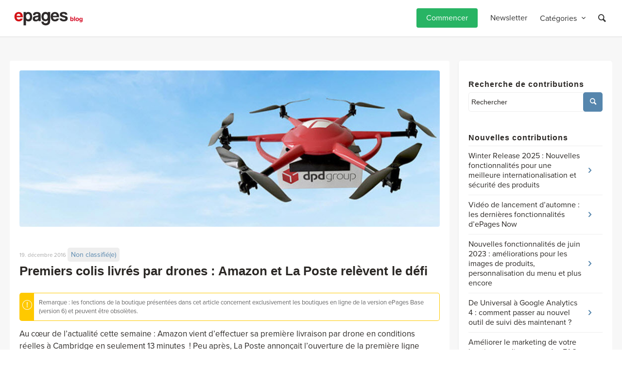

--- FILE ---
content_type: text/html; charset=UTF-8
request_url: https://blog.epages.com/fr/premiers-colis-livres-par-drones-amazon-et-la-poste-relevent-le-defi/
body_size: 48044
content:
 <!DOCTYPE html><html lang="fr-FR" prefix="og: https://ogp.me/ns#" class="html_stretched responsive av-preloader-disabled  html_header_top html_logo_left html_main_nav_header html_menu_right html_custom html_header_sticky html_header_shrinking_disabled html_mobile_menu_phone html_header_searchicon html_content_align_center html_header_unstick_top_disabled html_header_stretch_disabled html_minimal_header html_minimal_header_shadow html_av-overlay-side html_av-overlay-side-minimal html_av-submenu-noclone html_entry_id_38706 av-cookies-no-cookie-consent av-default-lightbox av-no-preview html_text_menu_active av-mobile-menu-switch-default"><head><meta charset="UTF-8" /><meta name="robots" content="index, follow" /><meta name="viewport" content="width=device-width, initial-scale=1"><meta name="author" content="ePages Team"><link media="all" href="https://blog.epages.com/wp-content/cache/autoptimize/css/autoptimize_b812ac08e8a88c789826ddf61934f02c.css" rel="stylesheet"><link media="screen" href="https://blog.epages.com/wp-content/cache/autoptimize/css/autoptimize_2d124954ce1b0cb2012f89b701decc16.css" rel="stylesheet"><title>Premiers colis livrés par drones : Amazon et La Poste relèvent le défi | ePages Blog</title><meta name="description" content="Au cœur de l’actualité cette semaine : Amazon vient d&#039;effectuer sa première livraison par drone en conditions réelles à Cambridge en seulement 13 minutes  !"/><meta name="robots" content="follow, index, max-snippet:-1, max-video-preview:-1, max-image-preview:large"/><link rel="canonical" href="https://blog.epages.com/fr/premiers-colis-livres-par-drones-amazon-et-la-poste-relevent-le-defi/" /><meta property="og:locale" content="fr_FR" /><meta property="og:type" content="article" /><meta property="og:title" content="Premiers colis livrés par drones : Amazon et La Poste relèvent le défi | ePages Blog" /><meta property="og:description" content="Au cœur de l’actualité cette semaine : Amazon vient d&#039;effectuer sa première livraison par drone en conditions réelles à Cambridge en seulement 13 minutes  !" /><meta property="og:url" content="https://blog.epages.com/fr/premiers-colis-livres-par-drones-amazon-et-la-poste-relevent-le-defi/" /><meta property="og:site_name" content="ePages Blog" /><meta property="article:author" content="epbladmin" /><meta property="article:tag" content="Amazon" /><meta property="article:tag" content="drones de livraison" /><meta property="article:tag" content="innovation" /><meta property="article:tag" content="La poste" /><meta property="article:tag" content="Livraison" /><meta property="article:tag" content="livraison par drones" /><meta property="article:tag" content="logistique" /><meta property="article:section" content="Non classifié(e)" /><meta property="og:updated_time" content="2023-06-20T15:12:44+00:00" /><meta property="og:image" content="https://blog.epages.com/wp-content/uploads/2021/07/drone-cover.jpg" /><meta property="og:image:secure_url" content="https://blog.epages.com/wp-content/uploads/2021/07/drone-cover.jpg" /><meta property="og:image:width" content="848" /><meta property="og:image:height" content="314" /><meta property="og:image:alt" content="Premiers colis livrés par drones : Amazon et La Poste relèvent le défi" /><meta property="og:image:type" content="image/jpeg" /><meta property="article:published_time" content="2016-12-19T14:32:23+00:00" /><meta property="article:modified_time" content="2023-06-20T15:12:44+00:00" /><meta name="twitter:card" content="summary_large_image" /><meta name="twitter:title" content="Premiers colis livrés par drones : Amazon et La Poste relèvent le défi | ePages Blog" /><meta name="twitter:description" content="Au cœur de l’actualité cette semaine : Amazon vient d&#039;effectuer sa première livraison par drone en conditions réelles à Cambridge en seulement 13 minutes  !" /><meta name="twitter:image" content="https://blog.epages.com/wp-content/uploads/2021/07/drone-cover.jpg" /><meta name="twitter:label1" content="Écrit par" /><meta name="twitter:data1" content="ePages Team" /><meta name="twitter:label2" content="Temps de lecture" /><meta name="twitter:data2" content="2 minutes" /> <script type="application/ld+json" class="rank-math-schema-pro">{"@context":"https://schema.org","@graph":[{"@type":["Corporation","Organization"],"@id":"https://blog.epages.com/fr/#organization/","name":"ePages Blog","url":"https://blog.epages.com/de/","logo":{"@type":"ImageObject","@id":"https://blog.epages.com/fr/#logo/","url":"https://blog.epages.com/wp-content/uploads/2021/10/epages-colored.jpg","contentUrl":"https://blog.epages.com/wp-content/uploads/2021/10/epages-colored.jpg","caption":"ePages Blog","inLanguage":"fr-FR","width":"921","height":"401"}},{"@type":"WebSite","@id":"https://blog.epages.com/fr/#website/","url":"https://blog.epages.com/fr/","name":"ePages Blog","publisher":{"@id":"https://blog.epages.com/fr/#organization/"},"inLanguage":"fr-FR"},{"@type":"ImageObject","@id":"https://blog.epages.com/wp-content/uploads/2021/07/drone-cover.jpg","url":"https://blog.epages.com/wp-content/uploads/2021/07/drone-cover.jpg","width":"848","height":"314","inLanguage":"fr-FR"},{"@type":"WebPage","@id":"https://blog.epages.com/fr/premiers-colis-livres-par-drones-amazon-et-la-poste-relevent-le-defi/#webpage","url":"https://blog.epages.com/fr/premiers-colis-livres-par-drones-amazon-et-la-poste-relevent-le-defi/","name":"Premiers colis livr\u00e9s par drones : Amazon et La Poste rel\u00e8vent le d\u00e9fi | ePages Blog","datePublished":"2016-12-19T14:32:23+00:00","dateModified":"2023-06-20T15:12:44+00:00","isPartOf":{"@id":"https://blog.epages.com/fr/#website/"},"primaryImageOfPage":{"@id":"https://blog.epages.com/wp-content/uploads/2021/07/drone-cover.jpg"},"inLanguage":"fr-FR"},{"@type":"Person","@id":"https://blog.epages.com/fr/author/epbladmin/","name":"ePages Team","url":"https://blog.epages.com/fr/author/epbladmin/","image":{"@type":"ImageObject","@id":"https://secure.gravatar.com/avatar/1fd70d01b5b35f974867f7600936dfb913f0e739ae42b4974e01267fd9e36ddb?s=96&amp;d=mm&amp;r=g","url":"https://secure.gravatar.com/avatar/1fd70d01b5b35f974867f7600936dfb913f0e739ae42b4974e01267fd9e36ddb?s=96&amp;d=mm&amp;r=g","caption":"ePages Team","inLanguage":"fr-FR"},"sameAs":["https://blog.epages.com","epbladmin"],"worksFor":{"@id":"https://blog.epages.com/fr/#organization/"}},{"@type":"BlogPosting","headline":"Premiers colis livr\u00e9s par drones : Amazon et La Poste rel\u00e8vent le d\u00e9fi | ePages Blog","datePublished":"2016-12-19T14:32:23+00:00","dateModified":"2023-06-20T15:12:44+00:00","articleSection":"Non classifi\u00e9(e)","author":{"@id":"https://blog.epages.com/fr/author/epbladmin/","name":"ePages Team"},"publisher":{"@id":"https://blog.epages.com/fr/#organization/"},"description":"Au c\u0153ur de l\u2019actualit\u00e9 cette semaine\u00a0: Amazon vient d&#039;effectuer sa premi\u00e8re livraison par drone en conditions r\u00e9elles \u00e0 Cambridge en seulement 13 minutes \u00a0!","name":"Premiers colis livr\u00e9s par drones : Amazon et La Poste rel\u00e8vent le d\u00e9fi | ePages Blog","@id":"https://blog.epages.com/fr/premiers-colis-livres-par-drones-amazon-et-la-poste-relevent-le-defi/#richSnippet","isPartOf":{"@id":"https://blog.epages.com/fr/premiers-colis-livres-par-drones-amazon-et-la-poste-relevent-le-defi/#webpage"},"image":{"@id":"https://blog.epages.com/wp-content/uploads/2021/07/drone-cover.jpg"},"inLanguage":"fr-FR","mainEntityOfPage":{"@id":"https://blog.epages.com/fr/premiers-colis-livres-par-drones-amazon-et-la-poste-relevent-le-defi/#webpage"}}]}</script> <link rel='dns-prefetch' href='//www.googletagmanager.com' /><link rel="alternate" type="application/rss+xml" title="ePages Blog &raquo; Flux" href="https://blog.epages.com/fr/feed/" /><link rel="alternate" type="application/rss+xml" title="ePages Blog &raquo; Flux des commentaires" href="https://blog.epages.com/fr/comments/feed/" /> <script consent-skip-blocker="1" data-skip-lazy-load="js-extra" data-noptimize data-cfasync="false">(function () {
  // Web Font Loader compatibility (https://github.com/typekit/webfontloader)
  var modules = {
    typekit: "https://use.typekit.net",
    google: "https://fonts.googleapis.com/"
  };

  var load = function (config) {
    setTimeout(function () {
      var a = window.consentApi;

      // Only when blocker is active
      if (a) {
        // Iterate all modules and handle in a single `WebFont.load`
        Object.keys(modules).forEach(function (module) {
          var newConfigWithoutOtherModules = JSON.parse(
            JSON.stringify(config)
          );
          Object.keys(modules).forEach(function (toRemove) {
            if (toRemove !== module) {
              delete newConfigWithoutOtherModules[toRemove];
            }
          });

          if (newConfigWithoutOtherModules[module]) {
            a.unblock(modules[module]).then(function () {
              var originalLoad = window.WebFont.load;
              if (originalLoad !== load) {
                originalLoad(newConfigWithoutOtherModules);
              }
            });
          }
        });
      }
    }, 0);
  };

  if (!window.WebFont) {
    window.WebFont = {
      load: load
    };
  }
})();</script><link rel="preload" href="https://blog.epages.com/wp-content/89a39854024620cfb3fb4f7e79591eb7/dist/693549433.js?ver=d0a9e67d7481025d345fb9f698655441" as="script" /><link rel="preload" href="https://blog.epages.com/wp-content/89a39854024620cfb3fb4f7e79591eb7/dist/1073045850.js?ver=74fbdb39dad32617585001bcb9ba0209" as="script" /><link rel="preload" href="https://blog.epages.com/wp-content/plugins/real-cookie-banner-pro/public/lib/animate.css/animate.min.css?ver=4.1.1" as="style" /><link rel="alternate" type="application/rss+xml" title="ePages Blog &raquo; Premiers colis livrés par drones : Amazon et La Poste relèvent le défi Flux des commentaires" href="https://blog.epages.com/fr/premiers-colis-livres-par-drones-amazon-et-la-poste-relevent-le-defi/feed/" /> <script data-cfasync="false" type="text/javascript" defer src="https://blog.epages.com/wp-content/89a39854024620cfb3fb4f7e79591eb7/dist/693549433.js?ver=d0a9e67d7481025d345fb9f698655441" id="real-cookie-banner-pro-vendor-real-cookie-banner-pro-banner-js"></script> <script type="application/json" data-skip-lazy-load="js-extra" data-skip-moving="true" data-no-defer nitro-exclude data-alt-type="application/ld+json" data-dont-merge data-wpmeteor-nooptimize="true" data-cfasync="false" id="a963aaef43111bb90af63b927dc709adf1-js-extra">{"slug":"real-cookie-banner-pro","textDomain":"real-cookie-banner","version":"5.2.10","restUrl":"https:\/\/blog.epages.com\/fr\/wp-json\/real-cookie-banner\/v1\/","restNamespace":"real-cookie-banner\/v1","restPathObfuscateOffset":"48c916082b2bad2f","restRoot":"https:\/\/blog.epages.com\/fr\/wp-json\/","restQuery":{"_v":"5.2.10","_locale":"user","_dataLocale":"fr"},"restNonce":"482825a7d3","restRecreateNonceEndpoint":"https:\/\/blog.epages.com\/wp-admin\/admin-ajax.php?action=rest-nonce","publicUrl":"https:\/\/blog.epages.com\/wp-content\/plugins\/real-cookie-banner-pro\/public\/","chunkFolder":"dist","chunksLanguageFolder":"https:\/\/blog.epages.com\/wp-content\/languages\/mo-cache\/real-cookie-banner-pro\/","chunks":{"chunk-config-tab-blocker.lite.js":["fr_FR-83d48f038e1cf6148175589160cda67e","fr_FR-e5c2f3318cd06f18a058318f5795a54b","fr_FR-76129424d1eb6744d17357561a128725","fr_FR-d3d8ada331df664d13fa407b77bc690b"],"chunk-config-tab-blocker.pro.js":["fr_FR-ddf5ae983675e7b6eec2afc2d53654a2","fr_FR-487d95eea292aab22c80aa3ae9be41f0","fr_FR-ab0e642081d4d0d660276c9cebfe9f5d","fr_FR-0f5f6074a855fa677e6086b82145bd50"],"chunk-config-tab-consent.lite.js":["fr_FR-3823d7521a3fc2857511061e0d660408"],"chunk-config-tab-consent.pro.js":["fr_FR-9cb9ecf8c1e8ce14036b5f3a5e19f098"],"chunk-config-tab-cookies.lite.js":["fr_FR-1a51b37d0ef409906245c7ed80d76040","fr_FR-e5c2f3318cd06f18a058318f5795a54b","fr_FR-76129424d1eb6744d17357561a128725"],"chunk-config-tab-cookies.pro.js":["fr_FR-572ee75deed92e7a74abba4b86604687","fr_FR-487d95eea292aab22c80aa3ae9be41f0","fr_FR-ab0e642081d4d0d660276c9cebfe9f5d"],"chunk-config-tab-dashboard.lite.js":["fr_FR-f843c51245ecd2b389746275b3da66b6"],"chunk-config-tab-dashboard.pro.js":["fr_FR-ae5ae8f925f0409361cfe395645ac077"],"chunk-config-tab-import.lite.js":["fr_FR-66df94240f04843e5a208823e466a850"],"chunk-config-tab-import.pro.js":["fr_FR-e5fee6b51986d4ff7a051d6f6a7b076a"],"chunk-config-tab-licensing.lite.js":["fr_FR-e01f803e4093b19d6787901b9591b5a6"],"chunk-config-tab-licensing.pro.js":["fr_FR-4918ea9704f47c2055904e4104d4ffba"],"chunk-config-tab-scanner.lite.js":["fr_FR-b10b39f1099ef599835c729334e38429"],"chunk-config-tab-scanner.pro.js":["fr_FR-752a1502ab4f0bebfa2ad50c68ef571f"],"chunk-config-tab-settings.lite.js":["fr_FR-37978e0b06b4eb18b16164a2d9c93a2c"],"chunk-config-tab-settings.pro.js":["fr_FR-e59d3dcc762e276255c8989fbd1f80e3"],"chunk-config-tab-tcf.lite.js":["fr_FR-4f658bdbf0aa370053460bc9e3cd1f69","fr_FR-e5c2f3318cd06f18a058318f5795a54b","fr_FR-d3d8ada331df664d13fa407b77bc690b"],"chunk-config-tab-tcf.pro.js":["fr_FR-e1e83d5b8a28f1f91f63b9de2a8b181a","fr_FR-487d95eea292aab22c80aa3ae9be41f0","fr_FR-0f5f6074a855fa677e6086b82145bd50"]},"others":{"customizeValuesBanner":"{\"layout\":{\"type\":\"dialog\",\"maxHeightEnabled\":false,\"maxHeight\":740,\"dialogMaxWidth\":690,\"dialogPosition\":\"middleCenter\",\"dialogMargin\":[0,0,0,0],\"bannerPosition\":\"bottom\",\"bannerMaxWidth\":1024,\"dialogBorderRadius\":0,\"borderRadius\":0,\"animationIn\":\"slideInUp\",\"animationInDuration\":500,\"animationInOnlyMobile\":true,\"animationOut\":\"none\",\"animationOutDuration\":500,\"animationOutOnlyMobile\":true,\"overlay\":true,\"overlayBg\":\"#212934\",\"overlayBgAlpha\":57,\"overlayBlur\":0},\"decision\":{\"acceptAll\":\"button\",\"acceptEssentials\":\"hide\",\"showCloseIcon\":false,\"acceptIndividual\":\"button\",\"buttonOrder\":\"all,essential,save,individual\",\"showGroups\":true,\"groupsFirstView\":false,\"saveButton\":\"afterChange\"},\"design\":{\"bg\":\"#ffffff\",\"textAlign\":\"center\",\"linkTextDecoration\":\"underline\",\"borderWidth\":0,\"borderColor\":\"#ffffff\",\"fontSize\":16,\"fontColor\":\"#4a4e57\",\"fontInheritFamily\":true,\"fontFamily\":\"Arial, Helvetica, sans-serif\",\"fontWeight\":\"normal\",\"boxShadowEnabled\":true,\"boxShadowOffsetX\":0,\"boxShadowOffsetY\":5,\"boxShadowBlurRadius\":2,\"boxShadowSpreadRadius\":0,\"boxShadowColor\":\"#6d6d6d\",\"boxShadowColorAlpha\":20},\"headerDesign\":{\"inheritBg\":true,\"bg\":\"#f4f4f4\",\"inheritTextAlign\":true,\"textAlign\":\"center\",\"padding\":[17,30,15,30],\"logo\":\"\",\"logoRetina\":\"\",\"logoMaxHeight\":40,\"logoPosition\":\"above\",\"logoMargin\":[5,15,5,15],\"fontSize\":26,\"fontColor\":\"#2b2b2b\",\"fontInheritFamily\":true,\"fontFamily\":\"Arial, Helvetica, sans-serif\",\"fontWeight\":\"normal\",\"borderWidth\":1,\"borderColor\":\"#efefef\"},\"bodyDesign\":{\"padding\":[20,30,20,30],\"descriptionInheritFontSize\":true,\"descriptionFontSize\":13,\"dottedGroupsInheritFontSize\":true,\"dottedGroupsFontSize\":13,\"dottedGroupsBulletColor\":\"#28b464\",\"teachingsInheritTextAlign\":true,\"teachingsTextAlign\":\"center\",\"teachingsSeparatorActive\":true,\"teachingsSeparatorWidth\":50,\"teachingsSeparatorHeight\":1,\"teachingsSeparatorColor\":\"#65bc7b\",\"teachingsInheritFontSize\":false,\"teachingsFontSize\":12,\"teachingsInheritFontColor\":false,\"teachingsFontColor\":\"#7c7c7c\",\"accordionMargin\":[10,0,5,0],\"accordionPadding\":[5,10,5,10],\"accordionArrowType\":\"outlined\",\"accordionArrowColor\":\"#65bc7b\",\"accordionBg\":\"#ffffff\",\"accordionActiveBg\":\"#f9f9f9\",\"accordionHoverBg\":\"#efefef\",\"accordionBorderWidth\":1,\"accordionBorderColor\":\"#efefef\",\"accordionTitleFontSize\":12,\"accordionTitleFontColor\":\"#2b2b2b\",\"accordionTitleFontWeight\":\"normal\",\"accordionDescriptionMargin\":[5,0,0,0],\"accordionDescriptionFontSize\":12,\"accordionDescriptionFontColor\":\"#828282\",\"accordionDescriptionFontWeight\":\"normal\",\"acceptAllOneRowLayout\":false,\"acceptAllPadding\":[12,10,12,10],\"acceptAllBg\":\"#28b464\",\"acceptAllTextAlign\":\"center\",\"acceptAllFontSize\":18,\"acceptAllFontColor\":\"#ffffff\",\"acceptAllFontWeight\":\"normal\",\"acceptAllBorderWidth\":0,\"acceptAllBorderColor\":\"#000000\",\"acceptAllHoverBg\":\"#05a54b\",\"acceptAllHoverFontColor\":\"#ffffff\",\"acceptAllHoverBorderColor\":\"#000000\",\"acceptEssentialsUseAcceptAll\":false,\"acceptEssentialsButtonType\":\"\",\"acceptEssentialsPadding\":[10,5,10,5],\"acceptEssentialsBg\":\"#efefef\",\"acceptEssentialsTextAlign\":\"center\",\"acceptEssentialsFontSize\":14,\"acceptEssentialsFontColor\":\"#0a0a0a\",\"acceptEssentialsFontWeight\":\"normal\",\"acceptEssentialsBorderWidth\":0,\"acceptEssentialsBorderColor\":\"#000000\",\"acceptEssentialsHoverBg\":\"#e8e8e8\",\"acceptEssentialsHoverFontColor\":\"#000000\",\"acceptEssentialsHoverBorderColor\":\"#000000\",\"acceptIndividualPadding\":[10,5,0,5],\"acceptIndividualBg\":\"#ffffff\",\"acceptIndividualTextAlign\":\"center\",\"acceptIndividualFontSize\":14,\"acceptIndividualFontColor\":\"#212934\",\"acceptIndividualFontWeight\":\"normal\",\"acceptIndividualBorderWidth\":0,\"acceptIndividualBorderColor\":\"#000000\",\"acceptIndividualHoverBg\":\"#ffffff\",\"acceptIndividualHoverFontColor\":\"#080a0d\",\"acceptIndividualHoverBorderColor\":\"#000000\"},\"footerDesign\":{\"poweredByLink\":false,\"inheritBg\":false,\"bg\":\"#1d242d\",\"inheritTextAlign\":true,\"textAlign\":\"center\",\"padding\":[25,30,25,30],\"fontSize\":14,\"fontColor\":\"#d2d3d5\",\"fontInheritFamily\":true,\"fontFamily\":\"Arial, Helvetica, sans-serif\",\"fontWeight\":\"normal\",\"hoverFontColor\":\"#ffffff\",\"borderWidth\":1,\"borderColor\":\"#efefef\",\"languageSwitcher\":\"flags\"},\"texts\":{\"headline\":\"Privacy preferences\",\"description\":\"We use cookies and similar technologies on our website and process personal data about you, such as your IP address. We also share this data with third parties. Data processing may be done with your consent or on the basis of a legitimate interest, which you can object to in the individual privacy settings. You have the right to consent to essential services only and to modify or revoke your consent at a later time in the privacy policy.\",\"acceptAll\":\"Accept all\",\"acceptEssentials\":\"Continue without consent\",\"acceptIndividual\":\"Individual privacy preferences\",\"poweredBy\":\"0\",\"dataProcessingInUnsafeCountries\":\"Some services process personal data in unsecure third countries. By consenting to the use of these services, you also consent to the processing of your data in these unsecure third countries in accordance with {{legalBasis}}. This involves risks that your data will be processed by authorities for control and monitoring purposes, perhaps without the possibility of a legal recourse.\",\"ageNoticeBanner\":\"You are under {{minAge}} years old? Then you cannot consent to optional services. Ask your parents or legal guardians to agree to these services with you.\",\"ageNoticeBlocker\":\"You are under {{minAge}} years old? Unfortunately, you are not permitted to consent to this service to view this content. Please ask your parents or guardians to agree to the service with you!\",\"listServicesNotice\":\"By accepting all services, you allow {{services}} to be loaded. These services are divided into groups {{serviceGroups}} according to their purpose (belonging marked with superscript numbers).\",\"listServicesLegitimateInterestNotice\":\"In addition, {{services}} are loaded based on a legitimate interest.\",\"tcfStacksCustomName\":\"Services with various purposes outside the TCF standard\",\"tcfStacksCustomDescription\":\"Services that do not share consents via the TCF standard, but via other technologies. These are divided into several groups according to their purpose. Some of them are used based on a legitimate interest (e.g. threat prevention), others are used only with your consent. Details about the individual groups and purposes of the services can be found in the individual privacy settings.\",\"consentForwardingExternalHosts\":\"Your consent is also applicable on {{websites}}.\",\"blockerHeadline\":\"{{name}} blocked due to privacy settings\",\"blockerLinkShowMissing\":\"Show all services you still need to agree to\",\"blockerLoadButton\":\"Accept required services and load content\",\"blockerAcceptInfo\":\"Loading the blocked content will adjust your privacy settings. Content from this service will not be blocked in the future. You have the right to revoke or change your decision at any time.\",\"stickyHistory\":\"Historique des param\\u00e8tres de confidentialit\\u00e9\",\"stickyRevoke\":\"Retirer les consentements\",\"stickyRevokeSuccessMessage\":\"Vous avez retir\\u00e9 avec succ\\u00e8s votre consentement pour les services avec ses cookies et le traitement des donn\\u00e9es \\u00e0 caract\\u00e8re personnel. La page va \\u00eatre recharg\\u00e9e maintenant !\",\"stickyChange\":\"Modifier les param\\u00e8tres de confidentialit\\u00e9\"},\"individualLayout\":{\"inheritDialogMaxWidth\":false,\"dialogMaxWidth\":885,\"inheritBannerMaxWidth\":true,\"bannerMaxWidth\":1980,\"descriptionTextAlign\":\"left\"},\"group\":{\"checkboxBg\":\"#efefef\",\"checkboxBorderWidth\":1,\"checkboxBorderColor\":\"#e5e5e5\",\"checkboxActiveColor\":\"#ffffff\",\"checkboxActiveBg\":\"#65bc7b\",\"checkboxActiveBorderColor\":\"#65bc7b\",\"groupInheritBg\":true,\"groupBg\":\"#f4f4f4\",\"groupPadding\":[15,15,15,15],\"groupSpacing\":10,\"groupBorderRadius\":5,\"groupBorderWidth\":1,\"groupBorderColor\":\"#e5e5e5\",\"headlineFontSize\":16,\"headlineFontWeight\":\"normal\",\"headlineFontColor\":\"#2b2b2b\",\"descriptionFontSize\":14,\"descriptionFontColor\":\"#7c7c7c\",\"linkColor\":\"#7c7c7c\",\"linkHoverColor\":\"#2b2b2b\",\"detailsHideLessRelevant\":true},\"saveButton\":{\"useAcceptAll\":false,\"type\":\"button\",\"padding\":[10,10,10,10],\"bg\":\"#efefef\",\"textAlign\":\"center\",\"fontSize\":16,\"fontColor\":\"#0a0a0a\",\"fontWeight\":\"normal\",\"borderWidth\":0,\"borderColor\":\"#000000\",\"hoverBg\":\"#e8e8e8\",\"hoverFontColor\":\"#000000\",\"hoverBorderColor\":\"#000000\"},\"individualTexts\":{\"headline\":\"Individual privacy preferences\",\"description\":\"We use cookies and similar technologies on our website and process personal data about you, such as your IP address. We also share this data with third parties. Data processing may be done with your consent or on the basis of a legitimate interest, which you can object to. You have the right to consent to essential services only and to modify or revoke your consent at a later time in the privacy policy. Below you will find an overview of all services used by this website. You can view detailed information about each service and agree to them individually or exercise your right to object.\",\"save\":\"Save custom choices\",\"showMore\":\"Show service information\",\"hideMore\":\"Hide service information\",\"postamble\":\"\"},\"mobile\":{\"enabled\":true,\"maxHeight\":400,\"hideHeader\":false,\"alignment\":\"bottom\",\"scalePercent\":90,\"scalePercentVertical\":-50},\"sticky\":{\"enabled\":false,\"animationsEnabled\":true,\"alignment\":\"left\",\"bubbleBorderRadius\":50,\"icon\":\"fingerprint\",\"iconCustom\":\"\",\"iconCustomRetina\":\"\",\"iconSize\":30,\"iconColor\":\"#ffffff\",\"bubbleMargin\":[10,20,20,20],\"bubblePadding\":15,\"bubbleBg\":\"#15779b\",\"bubbleBorderWidth\":0,\"bubbleBorderColor\":\"#10556f\",\"boxShadowEnabled\":true,\"boxShadowOffsetX\":0,\"boxShadowOffsetY\":2,\"boxShadowBlurRadius\":5,\"boxShadowSpreadRadius\":1,\"boxShadowColor\":\"#105b77\",\"boxShadowColorAlpha\":40,\"bubbleHoverBg\":\"#ffffff\",\"bubbleHoverBorderColor\":\"#000000\",\"hoverIconColor\":\"#000000\",\"hoverIconCustom\":\"\",\"hoverIconCustomRetina\":\"\",\"menuFontSize\":16,\"menuBorderRadius\":5,\"menuItemSpacing\":10,\"menuItemPadding\":[5,10,5,10]},\"customCss\":{\"css\":\"\",\"antiAdBlocker\":\"y\"}}","isPro":true,"showProHints":false,"proUrl":"https:\/\/devowl.io\/go\/real-cookie-banner?source=rcb-lite","showLiteNotice":false,"frontend":{"groups":"[{\"id\":2932,\"name\":\"Essential\",\"slug\":\"essential-fr\",\"description\":\"Essential services are required for the basic functionality of the website. They only contain technically necessary services. These services cannot be objected to.\",\"isEssential\":true,\"isDefault\":false,\"items\":[{\"id\":55908,\"name\":\"Real Cookie Banner\",\"purpose\":\"Real Cookie Banner asks website visitors for consent to set cookies and process personal data. For this purpose, a UUID (pseudonymous identification of the user) is assigned to each website visitor, which is valid until the cookie expires to store the consent. Cookies are used to test whether cookies can be set, to store reference to documented consent, to store which services from which service groups the visitor has consented to, and, if consent is obtained under the Transparency &amp; Consent Framework (TCF), to store consent in TCF partners, purposes, special purposes, features and special features. As part of the obligation to disclose according to GDPR, the collected consent is fully documented. This includes, in addition to the services and service groups to which the visitor has consented, and if consent is obtained according to the TCF standard, to which TCF partners, purposes and features the visitor has consented, all cookie banner settings at the time of consent as well as the technical circumstances (e.g. size of the displayed area at the time of consent) and the user interactions (e.g. clicking on buttons) that led to consent. Consent is collected once per language.\",\"providerContact\":{\"phone\":\"\",\"email\":\"\",\"link\":\"\"},\"isProviderCurrentWebsite\":true,\"provider\":\"ePages Blog\",\"uniqueName\":\"real-cookie-banner\",\"isEmbeddingOnlyExternalResources\":false,\"legalBasis\":\"legal-requirement\",\"dataProcessingInCountries\":[],\"dataProcessingInCountriesSpecialTreatments\":[],\"technicalDefinitions\":[{\"type\":\"http\",\"name\":\"real_cookie_banner*\",\"host\":\".epages.com\",\"duration\":365,\"durationUnit\":\"d\",\"isSessionDuration\":false,\"purpose\":\"Unique identifier for the consent, but not for the website visitor. Revision hash for settings of cookie banner (texts, colors, features, service groups, services, content blockers etc.). IDs for consented services and service groups.\"},{\"type\":\"http\",\"name\":\"real_cookie_banner*-tcf\",\"host\":\".epages.com\",\"duration\":365,\"durationUnit\":\"d\",\"isSessionDuration\":false,\"purpose\":\"Consents collected under TCF stored in TC String format, including TCF vendors, purposes, special purposes, features, and special features.\"},{\"type\":\"http\",\"name\":\"real_cookie_banner*-gcm\",\"host\":\".epages.com\",\"duration\":365,\"durationUnit\":\"d\",\"isSessionDuration\":false,\"purpose\":\"Consents into consent types (purposes)  collected under Google Consent Mode stored for all Google Consent Mode compatible services.\"},{\"type\":\"http\",\"name\":\"real_cookie_banner-test\",\"host\":\".epages.com\",\"duration\":365,\"durationUnit\":\"d\",\"isSessionDuration\":false,\"purpose\":\"Cookie set to test HTTP cookie functionality. Deleted immediately after test.\"},{\"type\":\"local\",\"name\":\"real_cookie_banner*\",\"host\":\"https:\\\/\\\/blog.epages.com\",\"duration\":1,\"durationUnit\":\"d\",\"isSessionDuration\":false,\"purpose\":\"Unique identifier for the consent, but not for the website visitor. Revision hash for settings of cookie banner (texts, colors, features, service groups, services, content blockers etc.). IDs for consented services and service groups. Is only stored until consent is documented on the website server.\"},{\"type\":\"local\",\"name\":\"real_cookie_banner*-tcf\",\"host\":\"https:\\\/\\\/blog.epages.com\",\"duration\":1,\"durationUnit\":\"d\",\"isSessionDuration\":false,\"purpose\":\"Consents collected under TCF stored in TC String format, including TCF vendors, purposes, special purposes, features, and special features. Is only stored until consent is documented on the website server.\"},{\"type\":\"local\",\"name\":\"real_cookie_banner*-gcm\",\"host\":\"https:\\\/\\\/blog.epages.com\",\"duration\":1,\"durationUnit\":\"d\",\"isSessionDuration\":false,\"purpose\":\"Consents collected under Google Consent Mode stored in consent types (purposes) for all Google Consent Mode compatible services. Is only stored until consent is documented on the website server.\"},{\"type\":\"local\",\"name\":\"real_cookie_banner-consent-queue*\",\"host\":\"https:\\\/\\\/blog.epages.com\",\"duration\":1,\"durationUnit\":\"d\",\"isSessionDuration\":false,\"purpose\":\"Local caching of selection in cookie banner until server documents consent; documentation periodic or at page switches attempted if server is unavailable or overloaded.\"}],\"codeDynamics\":[],\"providerPrivacyPolicyUrl\":\"https:\\\/\\\/blog.epages.com\\\/de\\\/?page_id=3\",\"providerLegalNoticeUrl\":\"\",\"tagManagerOptInEventName\":\"\",\"tagManagerOptOutEventName\":\"\",\"googleConsentModeConsentTypes\":[],\"executePriority\":10,\"codeOptIn\":\"\",\"executeCodeOptInWhenNoTagManagerConsentIsGiven\":false,\"codeOptOut\":\"\",\"executeCodeOptOutWhenNoTagManagerConsentIsGiven\":false,\"deleteTechnicalDefinitionsAfterOptOut\":false,\"codeOnPageLoad\":\"\",\"presetId\":\"real-cookie-banner\"},{\"id\":55915,\"name\":\"WPML\",\"purpose\":\"WPML is a multilingual system for WordPress websites. The cookies store the language of the user and can redirect the user to the version of the website that matches with the language of the browser of the user.\",\"providerContact\":{\"phone\":\"\",\"email\":\"\",\"link\":\"\"},\"isProviderCurrentWebsite\":false,\"provider\":\"ePages academy\",\"uniqueName\":\"wpml\",\"isEmbeddingOnlyExternalResources\":false,\"legalBasis\":\"consent\",\"dataProcessingInCountries\":[],\"dataProcessingInCountriesSpecialTreatments\":[],\"technicalDefinitions\":[{\"type\":\"http\",\"name\":\"wp-wpml_current_language\",\"host\":\"academy.epages.com\",\"duration\":1,\"durationUnit\":\"d\",\"isSessionDuration\":false,\"purpose\":\"\"},{\"type\":\"indexedDb\",\"name\":\"wp-wpml_current_admin_language_*\",\"host\":\"academy.epages.com\",\"duration\":1,\"durationUnit\":\"d\",\"isSessionDuration\":false,\"purpose\":\"\"},{\"type\":\"http\",\"name\":\"_icl_visitor_lang_js\",\"host\":\"academy.epages.com\",\"duration\":0,\"durationUnit\":\"y\",\"isSessionDuration\":true,\"purpose\":\"\"},{\"type\":\"http\",\"name\":\"wpml_browser_redirect_test\",\"host\":\"academy.epages.com\",\"duration\":0,\"durationUnit\":\"y\",\"isSessionDuration\":true,\"purpose\":\"\"}],\"codeDynamics\":[],\"providerPrivacyPolicyUrl\":\"\",\"providerLegalNoticeUrl\":\"\",\"tagManagerOptInEventName\":\"\",\"tagManagerOptOutEventName\":\"\",\"googleConsentModeConsentTypes\":[],\"executePriority\":10,\"codeOptIn\":\"\",\"executeCodeOptInWhenNoTagManagerConsentIsGiven\":false,\"codeOptOut\":\"\",\"executeCodeOptOutWhenNoTagManagerConsentIsGiven\":false,\"deleteTechnicalDefinitionsAfterOptOut\":false,\"codeOnPageLoad\":\"\",\"presetId\":\"wpml\"},{\"id\":55919,\"name\":\"Wordfence\",\"purpose\":\"Wordfence secures this website from attacks of various kinds. Cookies are used to check the permissions of the user before accessing WordPress, to notify administrators when a user signs in with a new device or location, and to bypass defined country restrictions through specially prepared links.\",\"providerContact\":{\"phone\":\"\",\"email\":\"\",\"link\":\"\"},\"isProviderCurrentWebsite\":true,\"provider\":\"ePages academy\",\"uniqueName\":\"wordfence\",\"isEmbeddingOnlyExternalResources\":false,\"legalBasis\":\"consent\",\"dataProcessingInCountries\":[],\"dataProcessingInCountriesSpecialTreatments\":[],\"technicalDefinitions\":[{\"type\":\"http\",\"name\":\"wfwaf-authcookie-*\",\"host\":\"academy.epages.com\",\"duration\":1,\"durationUnit\":\"y\",\"isSessionDuration\":false,\"purpose\":\"\"},{\"type\":\"http\",\"name\":\"wf_loginalerted_*\",\"host\":\"academy.epages.com\",\"duration\":1,\"durationUnit\":\"y\",\"isSessionDuration\":false,\"purpose\":\"\"},{\"type\":\"http\",\"name\":\"wfCBLBypass\",\"host\":\"academy.epages.com\",\"duration\":1,\"durationUnit\":\"y\",\"isSessionDuration\":false,\"purpose\":\"\"}],\"codeDynamics\":[],\"providerPrivacyPolicyUrl\":\"https:\\\/\\\/academy.epages.com\\\/\",\"providerLegalNoticeUrl\":\"\",\"tagManagerOptInEventName\":\"\",\"tagManagerOptOutEventName\":\"\",\"googleConsentModeConsentTypes\":[],\"executePriority\":10,\"codeOptIn\":\"\",\"executeCodeOptInWhenNoTagManagerConsentIsGiven\":false,\"codeOptOut\":\"\",\"executeCodeOptOutWhenNoTagManagerConsentIsGiven\":false,\"deleteTechnicalDefinitionsAfterOptOut\":false,\"codeOnPageLoad\":\"\",\"presetId\":\"wordfence\"}]},{\"id\":2936,\"name\":\"Functional\",\"slug\":\"functional-fr\",\"description\":\"Functional services are necessary to provide features beyond the essential functionality such as prettier fonts, video playback or interactive Web 2.0 features. Content from e.g. video platforms and social media platforms are blocked by default, and can be consented to. If the service is agreed to, this content is loaded automatically without further manual consent.\",\"isEssential\":false,\"isDefault\":false,\"items\":[{\"id\":55923,\"name\":\"Google reCAPTCHA\",\"purpose\":\"Google reCAPTCHA is a solution for detecting bots, e. g. when entering data into online forms, and preventing spam. The cookies are used to identify the user as a user within the data known to Google and to estimate the malignancy of the user. This collected data may be linked to data about users who have signed in to their Google accounts on google.com or a localised version of Google.\",\"providerContact\":{\"phone\":\"\",\"email\":\"\",\"link\":\"\"},\"isProviderCurrentWebsite\":false,\"provider\":\"Google Ireland Limited\",\"uniqueName\":\"google-recaptcha\",\"isEmbeddingOnlyExternalResources\":false,\"legalBasis\":\"consent\",\"dataProcessingInCountries\":[\"US\"],\"dataProcessingInCountriesSpecialTreatments\":[],\"technicalDefinitions\":[{\"type\":\"http\",\"name\":\"NID\",\"host\":\".google.com\",\"duration\":1,\"durationUnit\":\"y\",\"isSessionDuration\":false,\"purpose\":\"\"},{\"type\":\"local\",\"name\":\"rc::a\",\"host\":\"www.google.com\",\"duration\":1,\"durationUnit\":\"s\",\"isSessionDuration\":false,\"purpose\":\"\"},{\"type\":\"local\",\"name\":\"rc::b\",\"host\":\"www.google.com\",\"duration\":1,\"durationUnit\":\"s\",\"isSessionDuration\":false,\"purpose\":\"\"},{\"type\":\"local\",\"name\":\"rc::c\",\"host\":\"www.google.com\",\"duration\":1,\"durationUnit\":\"s\",\"isSessionDuration\":false,\"purpose\":\"\"},{\"type\":\"http\",\"name\":\"SIDCC\",\"host\":\".google.com\",\"duration\":1,\"durationUnit\":\"y\",\"isSessionDuration\":false,\"purpose\":\"\"},{\"type\":\"http\",\"name\":\"__Secure-3PAPISID\",\"host\":\".google.com\",\"duration\":2,\"durationUnit\":\"y\",\"isSessionDuration\":false,\"purpose\":\"\"},{\"type\":\"http\",\"name\":\"SSID\",\"host\":\".google.com\",\"duration\":2,\"durationUnit\":\"y\",\"isSessionDuration\":false,\"purpose\":\"\"},{\"type\":\"http\",\"name\":\"SAPISID\",\"host\":\".google.com\",\"duration\":2,\"durationUnit\":\"y\",\"isSessionDuration\":false,\"purpose\":\"\"},{\"type\":\"http\",\"name\":\"APISID\",\"host\":\".google.com\",\"duration\":2,\"durationUnit\":\"y\",\"isSessionDuration\":false,\"purpose\":\"\"},{\"type\":\"http\",\"name\":\"HSID\",\"host\":\".google.com\",\"duration\":2,\"durationUnit\":\"y\",\"isSessionDuration\":false,\"purpose\":\"\"},{\"type\":\"http\",\"name\":\"SID\",\"host\":\".google.com\",\"duration\":2,\"durationUnit\":\"y\",\"isSessionDuration\":false,\"purpose\":\"\"},{\"type\":\"http\",\"name\":\"__Secure-3PSID\",\"host\":\".google.com\",\"duration\":2,\"durationUnit\":\"y\",\"isSessionDuration\":false,\"purpose\":\"\"},{\"type\":\"http\",\"name\":\"SEARCH_SAMESITE\",\"host\":\".google.com\",\"duration\":6,\"durationUnit\":\"mo\",\"isSessionDuration\":false,\"purpose\":\"\"},{\"type\":\"http\",\"name\":\"CONSENT\",\"host\":\".google.com\",\"duration\":18,\"durationUnit\":\"y\",\"isSessionDuration\":false,\"purpose\":\"\"},{\"type\":\"http\",\"name\":\"1P_JAR\",\"host\":\".google.com\",\"duration\":1,\"durationUnit\":\"mo\",\"isSessionDuration\":false,\"purpose\":\"\"}],\"codeDynamics\":[],\"providerPrivacyPolicyUrl\":\"https:\\\/\\\/policies.google.com\\\/privacy\",\"providerLegalNoticeUrl\":\"\",\"tagManagerOptInEventName\":\"\",\"tagManagerOptOutEventName\":\"\",\"googleConsentModeConsentTypes\":[],\"executePriority\":10,\"codeOptIn\":\"\",\"executeCodeOptInWhenNoTagManagerConsentIsGiven\":false,\"codeOptOut\":\"\",\"executeCodeOptOutWhenNoTagManagerConsentIsGiven\":false,\"deleteTechnicalDefinitionsAfterOptOut\":false,\"codeOnPageLoad\":\"\",\"presetId\":\"google-recaptcha\"},{\"id\":55927,\"name\":\"Google Fonts\",\"purpose\":\"Google Fonts is a service that downloads fonts that are not installed on the client device of the user and embeds them into the website. No cookies in the technical sense are set on the client of the user, but technical and personal data such as the IP address will be transmitted from the client to the server of the service provider to make the use of the service possible.\",\"providerContact\":{\"phone\":\"\",\"email\":\"\",\"link\":\"\"},\"isProviderCurrentWebsite\":false,\"provider\":\"Google Ireland Limited\",\"uniqueName\":\"google-fonts\",\"isEmbeddingOnlyExternalResources\":true,\"legalBasis\":\"consent\",\"dataProcessingInCountries\":[\"US\"],\"dataProcessingInCountriesSpecialTreatments\":[],\"technicalDefinitions\":[{\"type\":\"http\",\"name\":\"\",\"host\":\"\",\"duration\":0,\"durationUnit\":\"y\",\"isSessionDuration\":false,\"purpose\":\"\"}],\"codeDynamics\":[],\"providerPrivacyPolicyUrl\":\"https:\\\/\\\/policies.google.com\\\/privacy\",\"providerLegalNoticeUrl\":\"\",\"tagManagerOptInEventName\":\"\",\"tagManagerOptOutEventName\":\"\",\"googleConsentModeConsentTypes\":[],\"executePriority\":10,\"codeOptIn\":\"\",\"executeCodeOptInWhenNoTagManagerConsentIsGiven\":false,\"codeOptOut\":\"\",\"executeCodeOptOutWhenNoTagManagerConsentIsGiven\":false,\"deleteTechnicalDefinitionsAfterOptOut\":false,\"codeOnPageLoad\":\"base64-encoded:[base64]\",\"presetId\":\"google-fonts\"},{\"id\":55931,\"name\":\"Gravatar (Avatar images)\",\"purpose\":\"Gravatar is a service where people can associate their email address with an avatar image that is for example loaded in the comment area. No cookies in the technical sense are set on the client of the user, but technical and personal data such as the IP address will be transmitted from the client to the server of the service provider to make the use of the service possible.\",\"providerContact\":{\"phone\":\"\",\"email\":\"\",\"link\":\"\"},\"isProviderCurrentWebsite\":false,\"provider\":\"Automattic Inc.\",\"uniqueName\":\"gravatar-avatar-images\",\"isEmbeddingOnlyExternalResources\":true,\"legalBasis\":\"consent\",\"dataProcessingInCountries\":[\"US\"],\"dataProcessingInCountriesSpecialTreatments\":[],\"technicalDefinitions\":[{\"type\":\"http\",\"name\":\"\",\"host\":\"\",\"duration\":0,\"durationUnit\":\"y\",\"isSessionDuration\":false,\"purpose\":\"\"}],\"codeDynamics\":[],\"providerPrivacyPolicyUrl\":\"https:\\\/\\\/automattic.com\\\/privacy\\\/\",\"providerLegalNoticeUrl\":\"\",\"tagManagerOptInEventName\":\"\",\"tagManagerOptOutEventName\":\"\",\"googleConsentModeConsentTypes\":[],\"executePriority\":10,\"codeOptIn\":\"\",\"executeCodeOptInWhenNoTagManagerConsentIsGiven\":false,\"codeOptOut\":\"\",\"executeCodeOptOutWhenNoTagManagerConsentIsGiven\":false,\"deleteTechnicalDefinitionsAfterOptOut\":false,\"codeOnPageLoad\":\"\",\"presetId\":\"gravatar-avatar-images\"},{\"id\":55935,\"name\":\"Comments\",\"purpose\":\"WordPress as a content management system offers the possibility to write comments under blog posts and similar content. The cookie stores the name, e-mail address and website of a commentator to display it again if the commentator wants to write another comment on this website.\",\"providerContact\":{\"phone\":\"\",\"email\":\"\",\"link\":\"\"},\"isProviderCurrentWebsite\":false,\"provider\":\"ePages academy\",\"uniqueName\":\"wordpress-comments\",\"isEmbeddingOnlyExternalResources\":false,\"legalBasis\":\"consent\",\"dataProcessingInCountries\":[],\"dataProcessingInCountriesSpecialTreatments\":[],\"technicalDefinitions\":[{\"type\":\"http\",\"name\":\"comment_author_*\",\"host\":\"epages.com\",\"duration\":1,\"durationUnit\":\"y\",\"isSessionDuration\":false,\"purpose\":\"\"},{\"type\":\"http\",\"name\":\"comment_author_email_*\",\"host\":\"epages.com\",\"duration\":1,\"durationUnit\":\"y\",\"isSessionDuration\":false,\"purpose\":\"\"},{\"type\":\"http\",\"name\":\"comment_author_url_*\",\"host\":\"epages.com\",\"duration\":1,\"durationUnit\":\"y\",\"isSessionDuration\":false,\"purpose\":\"\"}],\"codeDynamics\":[],\"providerPrivacyPolicyUrl\":\"\",\"providerLegalNoticeUrl\":\"\",\"tagManagerOptInEventName\":\"\",\"tagManagerOptOutEventName\":\"\",\"googleConsentModeConsentTypes\":[],\"executePriority\":10,\"codeOptIn\":\"base64-encoded:[base64]\",\"executeCodeOptInWhenNoTagManagerConsentIsGiven\":false,\"codeOptOut\":\"\",\"executeCodeOptOutWhenNoTagManagerConsentIsGiven\":false,\"deleteTechnicalDefinitionsAfterOptOut\":false,\"codeOnPageLoad\":\"\",\"presetId\":\"wordpress-comments\"},{\"id\":55939,\"name\":\"Emojis\",\"purpose\":\"WordPress Emoji is an emoji set that is loaded from wordpress.org. No cookies in the technical sense are set on the client of the user, but technical and personal data such as the IP address will be transmitted from the client to the server of the service provider to make the use of the service possible.\",\"providerContact\":{\"phone\":\"\",\"email\":\"\",\"link\":\"\"},\"isProviderCurrentWebsite\":false,\"provider\":\"WordPress.org\",\"uniqueName\":\"wordpress-emojis\",\"isEmbeddingOnlyExternalResources\":true,\"legalBasis\":\"consent\",\"dataProcessingInCountries\":[\"US\"],\"dataProcessingInCountriesSpecialTreatments\":[],\"technicalDefinitions\":[{\"type\":\"http\",\"name\":\"\",\"host\":\"\",\"duration\":0,\"durationUnit\":\"y\",\"isSessionDuration\":false,\"purpose\":\"\"}],\"codeDynamics\":[],\"providerPrivacyPolicyUrl\":\"https:\\\/\\\/wordpress.org\\\/about\\\/privacy\\\/\",\"providerLegalNoticeUrl\":\"\",\"tagManagerOptInEventName\":\"\",\"tagManagerOptOutEventName\":\"\",\"googleConsentModeConsentTypes\":[],\"executePriority\":10,\"codeOptIn\":\"\",\"executeCodeOptInWhenNoTagManagerConsentIsGiven\":false,\"codeOptOut\":\"\",\"executeCodeOptOutWhenNoTagManagerConsentIsGiven\":false,\"deleteTechnicalDefinitionsAfterOptOut\":false,\"codeOnPageLoad\":\"\",\"presetId\":\"wordpress-emojis\"},{\"id\":55943,\"name\":\"Google Tag Manager\",\"purpose\":\"Google Tag Manager is a service for managing tags triggered by a specific event that injects a third script or sends data to a third service. No cookies in the technical sense are set on the client of the user, but technical and personal data such as the IP address will be transmitted from the client to the server of the service provider to make the use of the service possible.\",\"providerContact\":{\"phone\":\"\",\"email\":\"\",\"link\":\"\"},\"isProviderCurrentWebsite\":false,\"provider\":\"Google Ireland Limited\",\"uniqueName\":\"gtm\",\"isEmbeddingOnlyExternalResources\":true,\"legalBasis\":\"consent\",\"dataProcessingInCountries\":[\"US\"],\"dataProcessingInCountriesSpecialTreatments\":[],\"technicalDefinitions\":[{\"type\":\"http\",\"name\":\"\",\"host\":\"\",\"duration\":0,\"durationUnit\":\"y\",\"isSessionDuration\":false,\"purpose\":\"\"}],\"codeDynamics\":{\"gtmContainerId\":\"GTM-PSDQB4G\"},\"providerPrivacyPolicyUrl\":\"https:\\\/\\\/policies.google.com\\\/privacy\",\"providerLegalNoticeUrl\":\"\",\"tagManagerOptInEventName\":\"\",\"tagManagerOptOutEventName\":\"\",\"googleConsentModeConsentTypes\":[],\"executePriority\":10,\"codeOptIn\":\"base64-encoded:[base64]\",\"executeCodeOptInWhenNoTagManagerConsentIsGiven\":false,\"codeOptOut\":\"\",\"executeCodeOptOutWhenNoTagManagerConsentIsGiven\":false,\"deleteTechnicalDefinitionsAfterOptOut\":false,\"codeOnPageLoad\":\"\",\"presetId\":\"gtm\"}]},{\"id\":2940,\"name\":\"Statistic\",\"slug\":\"statistic-fr\",\"description\":\"Statistics services are needed to collect pseudonymous data about the visitors of the website. The data enables us to understand visitors better and to optimize the website.\",\"isEssential\":false,\"isDefault\":false,\"items\":[{\"id\":55947,\"name\":\"Google Analytics\",\"purpose\":\"Google Analytics is a service for creating detailed statistics of user behavior on the website. The cookies are used to differentiate users, store campaign related information for and from the user and to link data from multiple page views.\",\"providerContact\":{\"phone\":\"\",\"email\":\"\",\"link\":\"\"},\"isProviderCurrentWebsite\":false,\"provider\":\"Google Ireland Limited\",\"uniqueName\":\"google-analytics-analytics-4\",\"isEmbeddingOnlyExternalResources\":false,\"legalBasis\":\"consent\",\"dataProcessingInCountries\":[\"US\"],\"dataProcessingInCountriesSpecialTreatments\":[],\"technicalDefinitions\":[{\"type\":\"http\",\"name\":\"_ga\",\"host\":\".epages.com\",\"duration\":2,\"durationUnit\":\"y\",\"isSessionDuration\":false,\"purpose\":\"\"},{\"type\":\"http\",\"name\":\"_ga_*\",\"host\":\".epages.com\",\"duration\":2,\"durationUnit\":\"y\",\"isSessionDuration\":false,\"purpose\":\"\"}],\"codeDynamics\":{\"gaMeasurementId\":\"G-ZBCMLKEDGN\"},\"providerPrivacyPolicyUrl\":\"https:\\\/\\\/policies.google.com\\\/privacy\",\"providerLegalNoticeUrl\":\"\",\"tagManagerOptInEventName\":\"ga-opt-in\",\"tagManagerOptOutEventName\":\"ga-opt-out\",\"googleConsentModeConsentTypes\":[],\"executePriority\":10,\"codeOptIn\":\"base64-encoded:[base64]\",\"executeCodeOptInWhenNoTagManagerConsentIsGiven\":true,\"codeOptOut\":\"\",\"executeCodeOptOutWhenNoTagManagerConsentIsGiven\":true,\"deleteTechnicalDefinitionsAfterOptOut\":true,\"codeOnPageLoad\":\"\",\"presetId\":\"google-analytics-analytics-4\"},{\"id\":55951,\"name\":\"Google Analytics\",\"purpose\":\"Google Analytics is a service for creating detailed statistics of user behavior on the website. The cookies are used to differentiate users, throttle the request rate, link the client ID to the AMP client ID of the user, store campaign related information for and from the user and to link data from multiple page views.\",\"providerContact\":{\"phone\":\"\",\"email\":\"\",\"link\":\"\"},\"isProviderCurrentWebsite\":false,\"provider\":\"Google Ireland Limited\",\"uniqueName\":\"google-analytics\",\"isEmbeddingOnlyExternalResources\":false,\"legalBasis\":\"consent\",\"dataProcessingInCountries\":[\"US\"],\"dataProcessingInCountriesSpecialTreatments\":[],\"technicalDefinitions\":[{\"type\":\"http\",\"name\":\"_ga\",\"host\":\".epages.com\",\"duration\":2,\"durationUnit\":\"y\",\"isSessionDuration\":false,\"purpose\":\"\"},{\"type\":\"http\",\"name\":\"_gid\",\"host\":\".epages.com\",\"duration\":1,\"durationUnit\":\"d\",\"isSessionDuration\":false,\"purpose\":\"\"},{\"type\":\"http\",\"name\":\"_gat\",\"host\":\".epages.com\",\"duration\":1,\"durationUnit\":\"y\",\"isSessionDuration\":false,\"purpose\":\"\"},{\"type\":\"http\",\"name\":\"AMP_TOKEN\",\"host\":\".epages.com\",\"duration\":1,\"durationUnit\":\"y\",\"isSessionDuration\":false,\"purpose\":\"\"},{\"type\":\"http\",\"name\":\"_gac_*\",\"host\":\".epages.com\",\"duration\":90,\"durationUnit\":\"d\",\"isSessionDuration\":false,\"purpose\":\"\"},{\"type\":\"http\",\"name\":\"_gat_gtag_*\",\"host\":\".epages.com\",\"duration\":1,\"durationUnit\":\"m\",\"isSessionDuration\":false,\"purpose\":\"\"}],\"codeDynamics\":{\"gaTrackingId\":\"UA-37161369-10\"},\"providerPrivacyPolicyUrl\":\"https:\\\/\\\/policies.google.com\\\/privacy\",\"providerLegalNoticeUrl\":\"\",\"tagManagerOptInEventName\":\"ga-opt-in\",\"tagManagerOptOutEventName\":\"ga-opt-out\",\"googleConsentModeConsentTypes\":[],\"executePriority\":10,\"codeOptIn\":\"base64-encoded:PHNjcmlwdCBhc3luYyBza2lwLXdyaXRlIHVuaXF1ZS13cml0ZS1uYW1lPSJndGFnIiBzcmM9Imh0dHBzOi8vd3d3Lmdvb2dsZXRhZ21hbmFnZXIuY29tL2d0YWcvanM\\\/[base64]\",\"executeCodeOptInWhenNoTagManagerConsentIsGiven\":true,\"codeOptOut\":\"\",\"executeCodeOptOutWhenNoTagManagerConsentIsGiven\":true,\"deleteTechnicalDefinitionsAfterOptOut\":true,\"codeOnPageLoad\":\"\",\"presetId\":\"google-analytics\"}]},{\"id\":2944,\"name\":\"Marketing\",\"slug\":\"marketing-fr\",\"description\":\"Marketing services are used by us and third parties to track the behaviour of individual visitors (across multiple pages), analyse the data collected and, for example, display personalized advertisements. These services enable us to track visitors across multiple websites.\",\"isEssential\":false,\"isDefault\":true,\"items\":[{\"id\":55955,\"name\":\"Awin (Publisher MasterTag)\",\"purpose\":\"Awin is an advertising network for affiliate marketing. In affiliate marketing, commissions are paid to the operator of this website when a lead (e.g. purchase or registration) is generated on the advertiser's website. The Publisher MasterTag allows us to replace links on the website with affiliate links, automatically mark affiliate links as advertising, embed images and videos of products directly into our website, and track clicks on affiliate links more accurately and enriched with additional information about your behavior. Cookies are used to remember which advertisements you have already seen, to assign a browser-specific ID to identify a new click in the same browser, to remember which link you clicked on and which website operator should be credited with your possible commission, the ad group, the ad type as well as the time when you clicked on an advertisement. The validity period of the cookies may vary depending on the advertiser and the referring website.\",\"providerContact\":{\"phone\":\"\",\"email\":\"\",\"link\":\"\"},\"isProviderCurrentWebsite\":false,\"provider\":\"AWIN AG\",\"uniqueName\":\"awin-publisher-mastertag\",\"isEmbeddingOnlyExternalResources\":false,\"legalBasis\":\"consent\",\"dataProcessingInCountries\":[\"US\"],\"dataProcessingInCountriesSpecialTreatments\":[],\"technicalDefinitions\":[{\"type\":\"http\",\"name\":\"bId\",\"host\":\".awin1.com\",\"duration\":6,\"durationUnit\":\"y\",\"isSessionDuration\":false,\"purpose\":\"\"},{\"type\":\"http\",\"name\":\"aw*\",\"host\":\".awin1.com\",\"duration\":6,\"durationUnit\":\"mo\",\"isSessionDuration\":false,\"purpose\":\"\"},{\"type\":\"http\",\"name\":\"AWSESS\",\"host\":\".awin1.com\",\"duration\":0,\"durationUnit\":\"y\",\"isSessionDuration\":true,\"purpose\":\"\"},{\"type\":\"http\",\"name\":\"awpv*\",\"host\":\".awin1.com\",\"duration\":30,\"durationUnit\":\"d\",\"isSessionDuration\":false,\"purpose\":\"\"},{\"type\":\"http\",\"name\":\"_aw_m_*\",\"host\":\".awin1.com\",\"duration\":1,\"durationUnit\":\"y\",\"isSessionDuration\":false,\"purpose\":\"\"}],\"codeDynamics\":{\"awinPublisherId\":\"20838\"},\"providerPrivacyPolicyUrl\":\"https:\\\/\\\/www.awin.com\\\/gb\\\/privacy\",\"providerLegalNoticeUrl\":\"\",\"tagManagerOptInEventName\":\"\",\"tagManagerOptOutEventName\":\"\",\"googleConsentModeConsentTypes\":[],\"executePriority\":10,\"codeOptIn\":\"base64-encoded:PHNjcmlwdCBzcmM9Imh0dHBzOi8vd3d3LmR3aW4xLmNvbS9wdWIue3thd2luUHVibGlzaGVySWR9fS5taW4uanMiPjwvc2NyaXB0Pg==\",\"executeCodeOptInWhenNoTagManagerConsentIsGiven\":false,\"codeOptOut\":\"\",\"executeCodeOptOutWhenNoTagManagerConsentIsGiven\":false,\"deleteTechnicalDefinitionsAfterOptOut\":true,\"codeOnPageLoad\":\"\",\"presetId\":\"awin-publisher-mastertag\"},{\"id\":55959,\"name\":\"Google Ads\",\"purpose\":\"Google Ads Conversation Tracking tracks the conversion rate and success of Google Ads campaigns. Cookies are used to differentiate users and track their behavior on the site in detail, and to associate this data with advertising data from the Google Ads advertising network. In addition, the data is used for so-called \\\"remarketing\\\" to display targeted advertising again to users who have already clicked on one of our advertisements within the Google Ads network. This data may be linked to data about users who have signed in to their Google accounts on google.com or a localized version of Google.\",\"providerContact\":{\"phone\":\"\",\"email\":\"\",\"link\":\"\"},\"isProviderCurrentWebsite\":false,\"provider\":\"Google Ireland Limited\",\"uniqueName\":\"google-ads-conversion-tracking\",\"isEmbeddingOnlyExternalResources\":false,\"legalBasis\":\"consent\",\"dataProcessingInCountries\":[\"US\"],\"dataProcessingInCountriesSpecialTreatments\":[],\"technicalDefinitions\":[{\"type\":\"http\",\"name\":\"test_cookie\",\"host\":\".doubleclick.net\",\"duration\":1,\"durationUnit\":\"d\",\"isSessionDuration\":false,\"purpose\":\"\"},{\"type\":\"http\",\"name\":\"IDE\",\"host\":\".doubleclick.net\",\"duration\":1,\"durationUnit\":\"y\",\"isSessionDuration\":false,\"purpose\":\"\"},{\"type\":\"http\",\"name\":\"CONSENT\",\"host\":\".google.com\",\"duration\":18,\"durationUnit\":\"y\",\"isSessionDuration\":false,\"purpose\":\"\"},{\"type\":\"http\",\"name\":\"1P_JAR\",\"host\":\".google.com\",\"duration\":1,\"durationUnit\":\"mo\",\"isSessionDuration\":false,\"purpose\":\"\"},{\"type\":\"http\",\"name\":\"_gcl_au\",\"host\":\".epages.com\",\"duration\":3,\"durationUnit\":\"mo\",\"isSessionDuration\":false,\"purpose\":\"\"}],\"codeDynamics\":{\"gAdsId\":\"AW-987253525\"},\"providerPrivacyPolicyUrl\":\"https:\\\/\\\/policies.google.com\\\/privacy\",\"providerLegalNoticeUrl\":\"\",\"tagManagerOptInEventName\":\"gads-opt-in\",\"tagManagerOptOutEventName\":\"gads-opt-out\",\"googleConsentModeConsentTypes\":[],\"executePriority\":10,\"codeOptIn\":\"base64-encoded:[base64]\",\"executeCodeOptInWhenNoTagManagerConsentIsGiven\":true,\"codeOptOut\":\"\",\"executeCodeOptOutWhenNoTagManagerConsentIsGiven\":true,\"deleteTechnicalDefinitionsAfterOptOut\":false,\"codeOnPageLoad\":\"\",\"presetId\":\"google-ads-conversion-tracking\"},{\"id\":55963,\"name\":\"LinkedIn Insight-Tag\",\"purpose\":\"LinkedIn Insight-Tag helps determine if you are the target audience for presenting ads within the LinkedIn advertising network. Thereby you can be targeted in a target group created by us (e.g. people who have liked a certain company). In addition, the data is used for so-called \\\"remarketing\\\" in order to be able to display targeted advertising again to users who have already clicked on one of our ads within the Linkedin advertising network or visited our website. The LinkedIn Insight tag also makes it possible to track the effectiveness of Linkedin advertising (e.g. conversation tracking). Cookies are used to distinguish users and record their behavior on the website in detail and link this data with advertising data from the Linkedin advertising network. This data can be linked to the data of users registered on linkedin.com with their Linkedin accounts.\",\"providerContact\":{\"phone\":\"\",\"email\":\"\",\"link\":\"\"},\"isProviderCurrentWebsite\":false,\"provider\":\"LinkedIn Ireland Unlimited Company\",\"uniqueName\":\"linkedin-ads\",\"isEmbeddingOnlyExternalResources\":false,\"legalBasis\":\"consent\",\"dataProcessingInCountries\":[\"US\"],\"dataProcessingInCountriesSpecialTreatments\":[],\"technicalDefinitions\":[{\"type\":\"http\",\"name\":\"lang\",\"host\":\".linkedin.com\",\"duration\":0,\"durationUnit\":\"y\",\"isSessionDuration\":true,\"purpose\":\"\"},{\"type\":\"http\",\"name\":\"bcookie\",\"host\":\".linkedin.com\",\"duration\":2,\"durationUnit\":\"y\",\"isSessionDuration\":false,\"purpose\":\"\"},{\"type\":\"http\",\"name\":\"AnalyticsSyncHistory\",\"host\":\".linkedin.com\",\"duration\":1,\"durationUnit\":\"mo\",\"isSessionDuration\":false,\"purpose\":\"\"},{\"type\":\"http\",\"name\":\"UserMatchHistory\",\"host\":\".linkedin.com\",\"duration\":1,\"durationUnit\":\"mo\",\"isSessionDuration\":false,\"purpose\":\"\"},{\"type\":\"http\",\"name\":\"lang\",\"host\":\".ads.linkedin.com\",\"duration\":0,\"durationUnit\":\"y\",\"isSessionDuration\":true,\"purpose\":\"\"},{\"type\":\"http\",\"name\":\"li_gc\",\"host\":\".linkedin.com\",\"duration\":23,\"durationUnit\":\"mo\",\"isSessionDuration\":false,\"purpose\":\"\"},{\"type\":\"http\",\"name\":\"lidc\",\"host\":\".linkedin.com\",\"duration\":1,\"durationUnit\":\"d\",\"isSessionDuration\":false,\"purpose\":\"\"},{\"type\":\"http\",\"name\":\"li_mc\",\"host\":\".linkedin.com\",\"duration\":23,\"durationUnit\":\"mo\",\"isSessionDuration\":false,\"purpose\":\"\"},{\"type\":\"http\",\"name\":\"liap\",\"host\":\".linkedin.com\",\"duration\":3,\"durationUnit\":\"mo\",\"isSessionDuration\":false,\"purpose\":\"\"}],\"codeDynamics\":{\"linkedinPaternerId\":\"3932057\"},\"providerPrivacyPolicyUrl\":\"https:\\\/\\\/linkedin.com\\\/legal\\\/privacy-policy\",\"providerLegalNoticeUrl\":\"\",\"tagManagerOptInEventName\":\"linkedin-ads-opt-in\",\"tagManagerOptOutEventName\":\"linkedin-ads-opt-out\",\"googleConsentModeConsentTypes\":[],\"executePriority\":10,\"codeOptIn\":\"base64-encoded:[base64]\",\"executeCodeOptInWhenNoTagManagerConsentIsGiven\":true,\"codeOptOut\":\"\",\"executeCodeOptOutWhenNoTagManagerConsentIsGiven\":true,\"deleteTechnicalDefinitionsAfterOptOut\":true,\"codeOnPageLoad\":\"\",\"presetId\":\"linkedin-ads\"},{\"id\":55967,\"name\":\"Facebook Pixel\",\"purpose\":\"Facebook Pixel helps to determine whether you are the target audience for presenting ads within the Facebook advertising network. The Facebook Pixel also allows to track the effectiveness of Facebook Ads. With the additional \\\"extended comparison\\\" feature, information stored in your Facebook account, such as email addresses or Facebook IDs of users, is used in encrypted form to target audiences. Cookies are used to differentiate users and to record their behavior on the website in detail and to link this data with advertising data from the Facebook advertising network. This data can be linked to the data of users registered on facebook.com with their Facebook accounts.\",\"providerContact\":{\"phone\":\"\",\"email\":\"\",\"link\":\"\"},\"isProviderCurrentWebsite\":false,\"provider\":\"Meta Platforms Ireland Limited\",\"uniqueName\":\"facebook-pixel\",\"isEmbeddingOnlyExternalResources\":false,\"legalBasis\":\"consent\",\"dataProcessingInCountries\":[\"US\"],\"dataProcessingInCountriesSpecialTreatments\":[],\"technicalDefinitions\":[{\"type\":\"http\",\"name\":\"_fbp\",\"host\":\".epages.com\",\"duration\":3,\"durationUnit\":\"mo\",\"isSessionDuration\":false,\"purpose\":\"\"},{\"type\":\"http\",\"name\":\"fr\",\"host\":\".facebook.com\",\"duration\":3,\"durationUnit\":\"mo\",\"isSessionDuration\":false,\"purpose\":\"\"},{\"type\":\"http\",\"name\":\"presence\",\"host\":\".facebook.com\",\"duration\":0,\"durationUnit\":\"y\",\"isSessionDuration\":true,\"purpose\":\"\"},{\"type\":\"http\",\"name\":\"wd\",\"host\":\".facebook.com\",\"duration\":7,\"durationUnit\":\"d\",\"isSessionDuration\":false,\"purpose\":\"\"},{\"type\":\"http\",\"name\":\"spin\",\"host\":\".facebook.com\",\"duration\":1,\"durationUnit\":\"d\",\"isSessionDuration\":false,\"purpose\":\"\"},{\"type\":\"http\",\"name\":\"xs\",\"host\":\".facebook.com\",\"duration\":1,\"durationUnit\":\"y\",\"isSessionDuration\":false,\"purpose\":\"\"},{\"type\":\"http\",\"name\":\"c_user\",\"host\":\".facebook.com\",\"duration\":1,\"durationUnit\":\"y\",\"isSessionDuration\":false,\"purpose\":\"\"},{\"type\":\"http\",\"name\":\"sb\",\"host\":\".facebook.com\",\"duration\":2,\"durationUnit\":\"y\",\"isSessionDuration\":false,\"purpose\":\"\"},{\"type\":\"http\",\"name\":\"act\",\"host\":\".facebook.com\",\"duration\":0,\"durationUnit\":\"y\",\"isSessionDuration\":true,\"purpose\":\"\"},{\"type\":\"http\",\"name\":\"datr\",\"host\":\".facebook.com\",\"duration\":2,\"durationUnit\":\"y\",\"isSessionDuration\":false,\"purpose\":\"\"}],\"codeDynamics\":{\"fbPixelId\":\"375957124235692\"},\"providerPrivacyPolicyUrl\":\"https:\\\/\\\/www.facebook.com\\\/about\\\/privacy\",\"providerLegalNoticeUrl\":\"\",\"tagManagerOptInEventName\":\"fbpx-opt-in\",\"tagManagerOptOutEventName\":\"fbpx-opt-out\",\"googleConsentModeConsentTypes\":[],\"executePriority\":10,\"codeOptIn\":\"base64-encoded:PHNjcmlwdD4KICAgICEoZnVuY3Rpb24gKGYsIGIsIGUsIHYsIG4sIHQsIHMpIHsKICAgICAgICBpZiAoZi5mYnEpIHJldHVybjsKICAgICAgICBuID0gZi5mYnEgPSBmdW5jdGlvbiAoKSB7CiAgICAgICAgICAgIG4uY2FsbE1ldGhvZCA\\\/[base64]\\\/aWQ9e3tmYlBpeGVsSWR9fSZldj1QYWdlVmlldyZub3NjcmlwdD0xIiAvPjwvbm9zY3JpcHQ+\",\"executeCodeOptInWhenNoTagManagerConsentIsGiven\":true,\"codeOptOut\":\"\",\"executeCodeOptOutWhenNoTagManagerConsentIsGiven\":false,\"deleteTechnicalDefinitionsAfterOptOut\":true,\"codeOnPageLoad\":\"\",\"presetId\":\"facebook-pixel\"}]}]","links":[],"websiteOperator":{"address":"","country":"","contactEmail":"base64-encoded:d29yZHByZXNzQGFtLmVwYWdlcy5jb20=","contactPhone":"","contactFormUrl":false},"blocker":[{"id":55999,"name":"Google Fonts","description":"","rules":["*fonts.googleapis.com*","*ajax.googleapis.com\/ajax\/libs\/webfont\/1\/webfont.js*","*fonts.gstatic.com*"],"criteria":"services","tcfVendors":[],"tcfPurposes":[1],"services":[],"isVisual":true,"visualType":"default","visualMediaThumbnail":0,"visualContentType":"","isVisualDarkMode":false,"visualBlur":0,"visualDownloadThumbnail":false,"visualHeroButtonText":"","shouldForceToShowVisual":false,"presetId":"google-fonts","visualThumbnail":null},{"id":55995,"name":"Google Analytics","description":"","rules":["\"G-*\"","'G-*'","gtag(","*google-analytics.com\/analytics.js*","*google-analytics.com\/ga.js*","script[id=\"google_gtagjs\"]","*google-analytics.com\/g\/collect*","*googletagmanager.com\/gtag\/js?*","*googletagmanager.com\/gtag\/js?*"],"criteria":"services","tcfVendors":[],"tcfPurposes":[1],"services":[],"isVisual":true,"visualType":"default","visualMediaThumbnail":0,"visualContentType":"","isVisualDarkMode":false,"visualBlur":0,"visualDownloadThumbnail":false,"visualHeroButtonText":"","shouldForceToShowVisual":false,"presetId":"google-analytics-analytics-4","visualThumbnail":null},{"id":55991,"name":"Gravatar","description":"","rules":["*gravatar.com\/avatar*"],"criteria":"services","tcfVendors":[],"tcfPurposes":[1],"services":[],"isVisual":true,"visualType":"default","visualMediaThumbnail":0,"visualContentType":"","isVisualDarkMode":false,"visualBlur":0,"visualDownloadThumbnail":false,"visualHeroButtonText":"","shouldForceToShowVisual":false,"presetId":"gravatar-avatar-images","visualThumbnail":null},{"id":55987,"name":"LinkedIn Ads","description":"","rules":["*_linkedin_partner_id*","*snap.licdn.com*","*ads.linkedin.com*"],"criteria":"services","tcfVendors":[],"tcfPurposes":[1],"services":[],"isVisual":true,"visualType":"default","visualMediaThumbnail":0,"visualContentType":"","isVisualDarkMode":false,"visualBlur":0,"visualDownloadThumbnail":false,"visualHeroButtonText":"","shouldForceToShowVisual":false,"presetId":"linkedin-ads","visualThumbnail":null},{"id":55983,"name":"Facebook Pixel","description":"","rules":["fbq('","fbq(\"","img[alt=\"fbpx\"]","img[alt=\"facebook_pixel\"]","*facebook.com\/tr*","*connect.facebook.net*"],"criteria":"services","tcfVendors":[],"tcfPurposes":[1],"services":[],"isVisual":true,"visualType":"default","visualMediaThumbnail":0,"visualContentType":"","isVisualDarkMode":false,"visualBlur":0,"visualDownloadThumbnail":false,"visualHeroButtonText":"","shouldForceToShowVisual":false,"presetId":"facebook-pixel","visualThumbnail":null},{"id":55979,"name":"WordPress Emojis","description":"","rules":["*s.w.org\/images\/core\/emoji*","window._wpemojiSettings","link[href=\"\/\/s.w.org\"]"],"criteria":"services","tcfVendors":[],"tcfPurposes":[1],"services":[],"isVisual":false,"visualType":"default","visualMediaThumbnail":0,"visualContentType":"","isVisualDarkMode":false,"visualBlur":0,"visualDownloadThumbnail":false,"visualHeroButtonText":"","shouldForceToShowVisual":false,"presetId":"wordpress-emojis","visualThumbnail":null},{"id":55975,"name":"Google Analytics","description":"","rules":["\"UA-*\"","'UA-*'","ga(","gtag(","*google-analytics.com\/analytics.js*","*google-analytics.com\/ga.js*","script[id=\"google_gtagjs\"]","*google-analytics.com\/collect*","*googletagmanager.com\/gtag\/js?*","*googletagmanager.com\/gtag\/js?*"],"criteria":"services","tcfVendors":[],"tcfPurposes":[1],"services":[],"isVisual":true,"visualType":"default","visualMediaThumbnail":0,"visualContentType":"","isVisualDarkMode":false,"visualBlur":0,"visualDownloadThumbnail":false,"visualHeroButtonText":"","shouldForceToShowVisual":false,"presetId":"google-analytics","visualThumbnail":null},{"id":55971,"name":"Contact Form 7 with Google reCAPTCHA","description":"Wir verwenden Google reCAPTCHA, um unsere Formulare vor Spam zu sch\u00fctzen. Du musst akzeptieren, Google reCAPTCHA zu laden, um uns eine Nachricht \u00fcber das Formular senden zu k\u00f6nnen. Alternativ kannst du uns von deinem eigenen E-Mail-Client aus eine E-Mail an <a href=\"mailto:info@epages.com\" target=\"_blank\" rel=\"noopener\">info@epages.com<\/a> senden.","rules":["*google.com\/recaptcha*","*gstatic.com\/recaptcha*","*wp-content\/plugins\/contact-form-7\/*","div[class=\"wpcf7\"]","link[href=\"\/\/www.google.com\"]"],"criteria":"services","tcfVendors":[],"tcfPurposes":[1],"services":[],"isVisual":true,"visualType":"default","visualMediaThumbnail":0,"visualContentType":"","isVisualDarkMode":false,"visualBlur":0,"visualDownloadThumbnail":false,"visualHeroButtonText":"","shouldForceToShowVisual":false,"presetId":"contact-form-7-with-google-recaptcha","visualThumbnail":null}],"languageSwitcher":[{"name":"English","current":false,"flag":"https:\/\/blog.epages.com\/wp-content\/plugins\/sitepress-multilingual-cms\/res\/flags\/en.png","url":"https:\/\/blog.epages.com\/en\/","locale":"en"},{"name":"Fran\u00e7ais","current":true,"flag":"https:\/\/blog.epages.com\/wp-content\/plugins\/sitepress-multilingual-cms\/res\/flags\/fr.png","url":"https:\/\/blog.epages.com\/fr\/premiers-colis-livres-par-drones-amazon-et-la-poste-relevent-le-defi\/","locale":"fr"},{"name":"Deutsch","current":false,"flag":"https:\/\/blog.epages.com\/wp-content\/plugins\/sitepress-multilingual-cms\/res\/flags\/de.png","url":"https:\/\/blog.epages.com\/de\/","locale":"de"},{"name":"Espa\u00f1ol","current":false,"flag":"https:\/\/blog.epages.com\/wp-content\/plugins\/sitepress-multilingual-cms\/res\/flags\/es.png","url":"https:\/\/blog.epages.com\/es\/","locale":"es"}],"predefinedDataProcessingInSafeCountriesLists":{"GDPR":["AT","BE","BG","HR","CY","CZ","DK","EE","FI","FR","DE","GR","HU","IE","IS","IT","LI","LV","LT","LU","MT","NL","NO","PL","PT","RO","SK","SI","ES","SE"],"DSG":["CH"],"GDPR+DSG":[],"ADEQUACY_EU":["AD","AR","CA","FO","GG","IL","IM","JP","JE","NZ","KR","CH","GB","UY","US"],"ADEQUACY_CH":["DE","AD","AR","AT","BE","BG","CA","CY","HR","DK","ES","EE","FI","FR","GI","GR","GG","HU","IM","FO","IE","IS","IL","IT","JE","LV","LI","LT","LU","MT","MC","NO","NZ","NL","PL","PT","CZ","RO","GB","SK","SI","SE","UY","US"]},"decisionCookieName":"real_cookie_banner-blog:1-lang:fr","revisionHash":"88353e4cbecb2f8d4ad84058d449bea0","territorialLegalBasis":["gdpr-eprivacy"],"setCookiesViaManager":"googleTagManager","isRespectDoNotTrack":false,"failedConsentDocumentationHandling":"essentials","isAcceptAllForBots":true,"isDataProcessingInUnsafeCountries":false,"isAgeNotice":false,"ageNoticeAgeLimit":16,"isListServicesNotice":false,"isBannerLessConsent":false,"isTcf":false,"isGcm":false,"isGcmListPurposes":true,"hasLazyData":false},"anonymousContentUrl":"https:\/\/blog.epages.com\/wp-content\/89a39854024620cfb3fb4f7e79591eb7\/dist\/","anonymousHash":"89a39854024620cfb3fb4f7e79591eb7","hasDynamicPreDecisions":false,"isLicensed":true,"isDevLicense":false,"multilingualSkipHTMLForTag":"","isCurrentlyInTranslationEditorPreview":false,"defaultLanguage":"de","currentLanguage":"fr","activeLanguages":["en","fr","de","es"],"context":"lang:fr","iso3166OneAlpha2":{"AF":"Afghanistan","ZA":"Afrique du Sud","AL":"Albanie","DZ":"Alg\u00e9rie","DE":"Allemagne","AD":"Andore","AO":"Angola","AI":"Anguilla","AQ":"Antarctique","AG":"Antigua-et-Barbuda","AN":"Antilles N\u00e9erlandaises","SA":"Arabie Saoudite","AR":"Argentine","AM":"Arm\u00e9nie","AW":"Aruba","AU":"Australie","AT":"Autriche","AZ":"Azerba\u00efdjan","BS":"Bahamas","BH":"Bahre\u00efn","BD":"Bangladesh","BB":"Barbade","BE":"Belgique","BZ":"Belize","BJ":"Benin","BM":"Bermude","BT":"Bhoutan","MM":"Birmanie","BY":"Bi\u00e9lorussie","BO":"Bolivie","BA":"Bosnie et Herz\u00e9govine","BW":"Botswana","BN":"Brunei Darussalam","BR":"Br\u00e9sil","BG":"Bulgarie","BF":"Burkina Faso","BI":"Burundi","KH":"Cambodge","CM":"Cameroun","CA":"Canada","CV":"Cap Vert","BQ":"Caribbean Netherlands","CL":"Chili","CN":"Chine","CY":"Chypre","CO":"Colombie","CG":"Congo","CD":"Congo, R\u00e9publique D\u00e9mocratique","KR":"Cor\u00e9e","KP":"Cor\u00e9e du Nord","CR":"Costa Rica","CI":"Cote D'Ivoire","HR":"Croatie","CU":"Cuba","CW":"Cura\u00e7ao","DK":"Danemark","DJ":"Djibouti","ER":"Erythr\u00e9e","ES":"Espagne","EE":"Estonie","FM":"Etats F\u00e9d\u00e9r\u00e9s de Micron\u00e9sie","FJ":"Fidji","FI":"Finlande","FR":"France","RU":"F\u00e9d\u00e9ration de Russie","GA":"Gabon","GM":"Gambie","GH":"Ghana","GI":"Gibraltar","GD":"Grenade","GL":"Groenland","GR":"Gr\u00e8ce","GP":"Guadeloupe","GU":"Guam","GT":"Guatemala","GG":"Guernesey","GN":"Guin\u00e9e","GQ":"Guin\u00e9e \u00e9quatoriale","GW":"Guin\u00e9e-Bissau","GY":"Guyane","GF":"Guyane fran\u00e7aise","GS":"G\u00e9orgie du Sud et \u00eeles Sandwich.","HT":"Ha\u00efti","HN":"Honduras","HK":"Hong Kong","HU":"Hongrie","IN":"Inde","ID":"Indon\u00e9sie","IQ":"Irak","IE":"Irlande","IS":"Islande","IL":"Isra\u00ebl","IT":"Italie","LY":"Jamahiriya Arabe Libyenne","JM":"Jama\u00efque","JP":"Japon","JE":"Jersey","JO":"Jordanie","KZ":"Kazakhstan","KE":"Kenya","KG":"Kirghizistan","KI":"Kiribati","XK":"Kosovo","KW":"Kowe\u00eft","CX":"L'\u00eele de Christmas","DM":"La Dominique","GE":"La G\u00e9orgie","SV":"Le Salvador","KM":"Les Comores","AS":"Les Samoa am\u00e9ricaines","LS":"Lesotho","LV":"Lettonie","LB":"Liban","LR":"Lib\u00e9ria","LI":"Liechtenstein","LT":"Lituanie","LU":"Luxembourg","MO":"Macao","MK":"Mac\u00e9doine","MG":"Madagascar","MY":"Malaisie","MW":"Malawi","MV":"Maldives","ML":"Mali","MT":"Malte","MA":"Maroc","MQ":"Martinique","MU":"Maurice","MR":"Mauritanie","YT":"Mayotte","MX":"Mexique","MD":"Moldavie","MC":"Monaco","MN":"Mongolie","MS":"Montserrat","ME":"Mont\u00e9n\u00e9gro","MZ":"Mozambique","NA":"Namibie","NR":"Nauru","NI":"Nicaragua","NE":"Niger","NG":"Nig\u00e9ria","NU":"Niue","NO":"Norv\u00e8ge","NC":"Nouvelle-Cal\u00e9donie","NZ":"Nouvelle-Z\u00e9lande","NP":"N\u00e9pal","OM":"Oman","UG":"Ouganda","UZ":"Ouzb\u00e9kistan","PK":"Pakistan","PW":"Palau","PA":"Panama","PG":"Papouasie-Nouvelle-Guin\u00e9e","PY":"Paraguay","NL":"Pays-Bas","PH":"Philippines","PN":"Pitcairn","PL":"Pologne","PF":"Polyn\u00e9sie fran\u00e7aise","PR":"Porto Rico","PT":"Portugal","PE":"P\u00e9rou","QA":"Qatar","RO":"Roumanie","GB":"Royaume-Uni","RW":"Rwanda","SY":"R\u00e9publique Arabe Syrienne","LA":"R\u00e9publique D\u00e9mocratique Populaire Lao","IR":"R\u00e9publique Islamique d'Iran","CZ":"R\u00e9publique Tch\u00e8que","CF":"R\u00e9publique centrafricaine","DO":"R\u00e9publique dominicaine","RE":"R\u00e9union","EH":"Sahara occidental","BL":"Saint Barth\u00e9lemy","MF":"Saint Martin","PM":"Saint Pierre et Miquelon","KN":"Saint-Kitts-et-Nevis","SM":"Saint-Marin","VA":"Saint-Si\u00e8ge (\u00c9tat de la Cit\u00e9 du Vatican)","VC":"Saint-Vincent-et-les-Grenadines","SH":"Sainte-H\u00e9l\u00e8ne","LC":"Sainte-Lucie","WS":"Samoa","ST":"Sao Tom\u00e9-et-Principe","RS":"Serbie","SC":"Seychelles","SL":"Sierra Leone","SG":"Singapour","SX":"Sint Maarten","SK":"Slovaquie","SI":"Slov\u00e9nie","SO":"Somalie","SD":"Soudan","SS":"South Sudan","LK":"Sri Lanka","CH":"Suisse","SR":"Suriname","SE":"Su\u00e8de","SJ":"Svalbard et Jan Mayen","SZ":"Swaziland","SN":"S\u00e9n\u00e9gal","TJ":"Tadjikistan","TZ":"Tanzanie","TW":"Ta\u00efwan","TD":"Tchad","TF":"Terres australes et antarctiques fran\u00e7aises","PS":"Territoire Palestinien Occup\u00e9","IO":"Territoire britannique de l'oc\u00e9an Indien","TH":"Tha\u00eflande","TL":"Timor-Leste","TG":"Togo","TK":"Tokelau","TO":"Tonga","TT":"Trinit\u00e9-et-Tobago","TN":"Tunisie","TM":"Turkm\u00e9nistan","TR":"Turquie","TV":"Tuvalu","UA":"Ukraine","UY":"Uruguay","VU":"Vanuatu","VE":"Venezuela","VN":"Vietnam","WF":"Wallis et Futuna","YE":"Y\u00e9men","ZM":"Zambie","ZW":"Zimbabwe","EG":"\u00c9gypte","AE":"\u00c9mirats arabes unis","EC":"\u00c9quateur","US":"\u00c9tats-Unis","ET":"\u00c9thiopie","BV":"\u00cele Bouvet","HM":"\u00cele Heard et \u00eeles Mcdonald","NF":"\u00cele Norfolk","IM":"\u00cele de Man","AX":"\u00celes Aland","KY":"\u00celes Ca\u00efmans","CC":"\u00celes Cocos (Keeling)","CK":"\u00celes Cook","FK":"\u00celes Falkland (Malvinas)","FO":"\u00celes F\u00e9ro\u00e9","MP":"\u00celes Mariannes du Nord","MH":"\u00celes Marshall","UM":"\u00celes P\u00e9riph\u00e9riques des \u00c9tats-Unis","SB":"\u00celes Salomon","TC":"\u00celes Turks et Caicos","VG":"\u00celes Vierges britanniques","VI":"\u00celes Vierges, \u00c9tats-Unis"},"visualParentSelectors":{".et_pb_video_box":1,".et_pb_video_slider:has(>.et_pb_slider_carousel %s)":"self",".ast-oembed-container":1,".wpb_video_wrapper":1,".gdlr-core-pbf-background-wrap":1},"isPreventPreDecision":false,"isInvalidateImplicitUserConsent":false,"dependantVisibilityContainers":["[role=\"tabpanel\"]",".eael-tab-content-item",".wpcs_content_inner",".op3-contenttoggleitem-content",".op3-popoverlay-content",".pum-overlay","[data-elementor-type=\"popup\"]",".wp-block-ub-content-toggle-accordion-content-wrap",".w-popup-wrap",".oxy-lightbox_inner[data-inner-content=true]",".oxy-pro-accordion_body",".oxy-tab-content",".kt-accordion-panel",".vc_tta-panel-body",".mfp-hide","div[id^=\"tve_thrive_lightbox_\"]",".brxe-xpromodalnestable",".evcal_eventcard",".divioverlay",".et_pb_toggle_content"],"disableDeduplicateExceptions":[".et_pb_video_slider"],"bannerDesignVersion":12,"bannerI18n":{"showMore":"Voir plus","hideMore":"Cacher","showLessRelevantDetails":"Montrer plus de d\u00e9tails (%s)","hideLessRelevantDetails":"Masquer les d\u00e9tails (%s)","other":"Autre","legalBasis":{"label":"Utilisation sur la base juridique de","consentPersonalData":"Consentement au traitement des donn\u00e9es \u00e0 caract\u00e8re personnel","consentStorage":"Consentement au stockage ou \u00e0 l'acc\u00e8s d'informations sur l'\u00e9quipement terminal de l'utilisateur","legitimateInterestPersonalData":"Int\u00e9r\u00eat l\u00e9gitime pour le traitement des donn\u00e9es \u00e0 caract\u00e8re personnel","legitimateInterestStorage":"Fourniture d'un service num\u00e9rique explicitement demand\u00e9 pour stocker ou acc\u00e9der \u00e0 des informations sur l'\u00e9quipement terminal de l'utilisateur","legalRequirementPersonalData":"Respect d'une obligation l\u00e9gale de traitement des donn\u00e9es \u00e0 caract\u00e8re personnel"},"territorialLegalBasisArticles":{"gdpr-eprivacy":{"dataProcessingInUnsafeCountries":"Art. 49, paragraphe 1, point a) RGPD"},"dsg-switzerland":{"dataProcessingInUnsafeCountries":"Art. 17, paragraphe 1, point a) LPD (Suisse)"}},"legitimateInterest":"Int\u00e9r\u00eat l\u00e9gitime","consent":"Consentement","crawlerLinkAlert":"Nous avons constat\u00e9 que vous \u00eates un robot. Seules les personnes physiques peuvent consentir \u00e0 l'utilisation de cookies et au traitement de donn\u00e9es \u00e0 caract\u00e8re personnel. Par cons\u00e9quent, le lien n'a aucune fonction pour vous.","technicalCookieDefinitions":"D\u00e9finitions d'un cookie technique","technicalCookieName":"Nom du cookie technique","usesCookies":"Utilisations des cookies","cookieRefresh":"Actualisation des cookies","usesNonCookieAccess":"Utilise des donn\u00e9es de type cookie (LocalStorage, SessionStorage, IndexDB, etc.)","host":"H\u00e9bergement","duration":"Dur\u00e9e","noExpiration":"Aucune expiration","type":"Type","purpose":"Finalit\u00e9s","purposes":"Finalit\u00e9s","headerTitlePrivacyPolicyHistory":"Historique de vos param\u00e8tres de confidentialit\u00e9","skipToConsentChoices":"Passer aux choix de consentement","historyLabel":"Afficher le consentement de","historyItemLoadError":"La lecture du consentement a \u00e9chou\u00e9. Veuillez r\u00e9essayer plus tard !","historySelectNone":"Pas encore consenti \u00e0","provider":"Fournisseur","providerContactPhone":"T\u00e9l\u00e9phone","providerContactEmail":"Courriel","providerContactLink":"Formulaire de contact","providerPrivacyPolicyUrl":"Politique de Confidentialit\u00e9","providerLegalNoticeUrl":"Mentions l\u00e9gales","nonStandard":"Traitement non standardis\u00e9 des donn\u00e9es","nonStandardDesc":"Certains services installent des cookies et\/ou traitent des donn\u00e9es \u00e0 caract\u00e8re personnel sans respecter les normes de communication du consentement. Ces services sont divis\u00e9s en plusieurs groupes. Les services dits \"essentiels\" sont utilis\u00e9s sur la base de l'int\u00e9r\u00eat l\u00e9gitime et ne peuvent \u00eatre exclus (une objection peut \u00eatre formul\u00e9e par courrier \u00e9lectronique ou par lettre conform\u00e9ment \u00e0 la politique de confidentialit\u00e9), tandis que tous les autres services ne sont utilis\u00e9s qu'apr\u00e8s avoir obtenu le consentement de l'utilisateur.","dataProcessingInThirdCountries":"Traitement des donn\u00e9es dans les pays tiers","safetyMechanisms":{"label":"M\u00e9canismes d'encadrement pour la transmission des donn\u00e9es","standardContractualClauses":"Clauses contractuelles types","adequacyDecision":"D\u00e9cision d'ad\u00e9quation","eu":"UE","switzerland":"Suisse","bindingCorporateRules":"R\u00e8gles d'entreprise contraignantes","contractualGuaranteeSccSubprocessors":"Garantie contractuelle pour les clauses contractuelles types avec les sous-traitants"},"durationUnit":{"n1":{"s":"seconde","m":"minute","h":"heure","d":"jour","mo":"mois","y":"ann\u00e9e"},"nx":{"s":"secondes","m":"minutes","h":"heures","d":"jours","mo":"mois","y":"ann\u00e9es"}},"close":"Fermer","closeWithoutSaving":"Fermer sans sauvegarder","yes":"Oui","no":"Non","unknown":"Inconnu","none":"Aucun","noLicense":"Aucune licence n'est activ\u00e9e - ne pas utiliser pour la production !","devLicense":"Licence du produit non utilisable pour la production !","devLicenseLearnMore":"En savoir plus","devLicenseLink":"https:\/\/devowl.io\/knowledge-base\/license-installation-type\/","andSeparator":" et ","deprecated":{"appropriateSafeguard":"Sauvegarde appropri\u00e9e","dataProcessingInUnsafeCountries":"Traitement des donn\u00e9es dans des pays tiers non s\u00fbrs","legalRequirement":"Conformit\u00e9 avec une obligation l\u00e9gale"}},"pageRequestUuid4":"aa4438cd9-6f11-4e6f-ad8e-02bd4cd93216","pageByIdUrl":"https:\/\/blog.epages.com\/fr\/?page_id","pluginUrl":"https:\/\/devowl.io\/wordpress-real-cookie-banner\/"}}</script><script data-skip-lazy-load="js-extra" data-skip-moving="true" data-no-defer nitro-exclude data-alt-type="application/ld+json" data-dont-merge data-wpmeteor-nooptimize="true" data-cfasync="false" id="a963aaef43111bb90af63b927dc709adf2-js-extra">(()=>{var x=function (a,b){return-1<["codeOptIn","codeOptOut","codeOnPageLoad","contactEmail"].indexOf(a)&&"string"==typeof b&&b.startsWith("base64-encoded:")?window.atob(b.substr(15)):b},t=(e,t)=>new Proxy(e,{get:(e,n)=>{let r=Reflect.get(e,n);return n===t&&"string"==typeof r&&(r=JSON.parse(r,x),Reflect.set(e,n,r)),r}}),n=JSON.parse(document.getElementById("a963aaef43111bb90af63b927dc709adf1-js-extra").innerHTML,x);window.Proxy?n.others.frontend=t(n.others.frontend,"groups"):n.others.frontend.groups=JSON.parse(n.others.frontend.groups,x);window.Proxy?n.others=t(n.others,"customizeValuesBanner"):n.others.customizeValuesBanner=JSON.parse(n.others.customizeValuesBanner,x);;window.realCookieBanner=n;window[Math.random().toString(36)]=n;
})();</script><script data-cfasync="false" type="text/javascript" id="real-cookie-banner-pro-banner-js-before">((a,b)=>{a[b]||(a[b]={unblockSync:()=>undefined},["consentSync"].forEach(c=>a[b][c]=()=>({cookie:null,consentGiven:!1,cookieOptIn:!0})),["consent","consentAll","unblock"].forEach(c=>a[b][c]=(...d)=>new Promise(e=>a.addEventListener(b,()=>{a[b][c](...d).then(e)},{once:!0}))))})(window,"consentApi");
//# sourceURL=real-cookie-banner-pro-banner-js-before</script> <script data-cfasync="false" type="text/javascript" defer src="https://blog.epages.com/wp-content/89a39854024620cfb3fb4f7e79591eb7/dist/1073045850.js?ver=74fbdb39dad32617585001bcb9ba0209" id="real-cookie-banner-pro-banner-js"></script> <link rel='stylesheet' id='animate-css-css' href='https://blog.epages.com/wp-content/plugins/real-cookie-banner-pro/public/lib/animate.css/animate.min.css?ver=4.1.1' type='text/css' media='all' /><link rel="alternate" title="oEmbed (JSON)" type="application/json+oembed" href="https://blog.epages.com/fr/wp-json/oembed/1.0/embed?url=https%3A%2F%2Fblog.epages.com%2Ffr%2Fpremiers-colis-livres-par-drones-amazon-et-la-poste-relevent-le-defi%2F" /><link rel="alternate" title="oEmbed (XML)" type="text/xml+oembed" href="https://blog.epages.com/fr/wp-json/oembed/1.0/embed?url=https%3A%2F%2Fblog.epages.com%2Ffr%2Fpremiers-colis-livres-par-drones-amazon-et-la-poste-relevent-le-defi%2F&#038;format=xml" /><link rel='stylesheet' id='avia-merged-styles-css' href='https://blog.epages.com/wp-content/cache/autoptimize/css/autoptimize_single_486653467e466488c3897f8f89defb95.css' type='text/css' media='all' /> <script type="text/javascript" src="https://blog.epages.com/wp-includes/js/jquery/jquery.min.js?ver=3.7.1" id="jquery-core-js"></script> 
 <script type="text/javascript" src="https://www.googletagmanager.com/gtag/js?id=G-FPDVDHQFRN" id="google_gtagjs-js" async></script> <script type="text/javascript" id="google_gtagjs-js-after">window.dataLayer = window.dataLayer || [];function gtag(){dataLayer.push(arguments);}
gtag("set","linker",{"domains":["blog.epages.com"]});
gtag("js", new Date());
gtag("set", "developer_id.dZTNiMT", true);
gtag("config", "G-FPDVDHQFRN");
//# sourceURL=google_gtagjs-js-after</script> <link rel="https://api.w.org/" href="https://blog.epages.com/fr/wp-json/" /><link rel="EditURI" type="application/rsd+xml" title="RSD" href="https://blog.epages.com/xmlrpc.php?rsd" /><meta name="generator" content="WordPress 6.9" /><link rel='shortlink' href='https://blog.epages.com/fr/?p=38706' /><meta name="generator" content="Site Kit by Google 1.170.0" /><meta name="generator" content="WPML ver:4.8.6 stt:1,4,3,2;" /><link rel="profile" href="http://gmpg.org/xfn/11" /><link rel="alternate" type="application/rss+xml" title="ePages Blog RSS2 Feed" href="https://blog.epages.com/fr/feed/" /><link rel="pingback" href="https://blog.epages.com/xmlrpc.php" /> <!--[if lt IE 9]><script src="https://blog.epages.com/wp-content/themes/enfold/js/html5shiv.js"></script><![endif]--><link rel="icon" href="https://epages.com/wp-content/uploads/logo/favicon.ico" type="image/x-icon">  <script type="text/javascript">'use strict';var avia_is_mobile=!1;if(/Android|webOS|iPhone|iPad|iPod|BlackBerry|IEMobile|Opera Mini/i.test(navigator.userAgent)&&'ontouchstart' in document.documentElement){avia_is_mobile=!0;document.documentElement.className+=' avia_mobile '}
else{document.documentElement.className+=' avia_desktop '};document.documentElement.className+=' js_active ';(function(){var e=['-webkit-','-moz-','-ms-',''],n='';for(var t in e){if(e[t]+'transform' in document.documentElement.style){document.documentElement.className+=' avia_transform ';n=e[t]+'transform'};if(e[t]+'perspective' in document.documentElement.style){document.documentElement.className+=' avia_transform3d '}};if(typeof document.getElementsByClassName=='function'&&typeof document.documentElement.getBoundingClientRect=='function'&&avia_is_mobile==!1){if(n&&window.innerHeight>0){setTimeout(function(){var e=0,o={},a=0,t=document.getElementsByClassName('av-parallax'),i=window.pageYOffset||document.documentElement.scrollTop;for(e=0;e<t.length;e++){t[e].style.top='0px';o=t[e].getBoundingClientRect();a=Math.ceil((window.innerHeight+i-o.top)*0.3);t[e].style[n]='translate(0px, '+a+'px)';t[e].style.top='auto';t[e].className+=' enabled-parallax '}},50)}}})();</script> <style type="text/css" id="wp-custom-css">/* --- GENERAL --- */
a:hover, a:focus, a:visited {
    text-decoration: none;
}
i {
    font-style: italic;
}
.broken_link, a.broken_link {
    text-decoration: none;
}
#top #s {
    margin-top: 0 !important;
}
::selection {
    background-color: #1e32503b;
    color: #1e3250;
}
#top .all_colors p, li {
    text-align: left;
    font-size: 17px;
}
.wpml-ls-statics-post_translations a.wpml-ls-link {
    background: transparent;
    color: #576f89;
    border: 0;
}
strong, .main_color strong{
    color: #2c2926;
    font-weight: 600;
	font-family:'proxima-nova-font-600','HelveticaNeue','Helvetica Neue','Helvetica-Neue',Helvetica,Arial,sans-serif;
}
input {
    border-radius: 5px !important;
}
#top .pagination .current, #top .pagination a, #top .fullsize .template-blog .pagination a{
    border-radius: 5px;
}
.template-blog div:last-child {
    grid-column: 1 / 4;
}
.pagination .current {
    background-color: #969696 !important;
    color: #fff !important;
}
/* --- INFOAREAS --- */
.info {
    border: 1px solid #a9a9a9 !important;
    background: url(/wp-content/uploads/2021/10/infoIcon.png) no-repeat 20px 20px #e9e9e9;
    min-height: 65px;
    padding: 30px 15px 30px 90px;
		color:#969696;
}
.warning {
    border: 1px solid #f1b240 !important;
    background: url(/wp-content/uploads/2021/10/warningIcon.png) no-repeat 20px 20px #ffeed1;
    min-height: 100px;
    padding: 30px 15px 30px 90px !important;
	    align-items: center;
    display: flex;
    font-size: 18px;
	color:#969696;
}
/* --- Other Articles --- */
#top .av-related-style-full .av-related-title {
    font-size: 15px;
}
#top .av-related-style-full .related_image_wrap, #top .av-related-style-full .related_image_wrap img, #top .av-related-style-full .related_image_wrap .related_posts_default_image {
    border-radius: 100% !important;
}
span.related-format-icon {
    display: none;
}
.author a:not(.home .author a), time.date-container.minor-meta.updated:not(.home time.date-container.minor-meta.updated) {
    font-size: 15px;
    color: #2c2926;
}
/* --- Symbols --- */
#top .av-iconlist-small .iconlist_icon {
    line-height: 3em;
}
article.article-icon-entry.av-iconlist-empty {
    margin: 0;
}
/* --- HEADER --- */
#top .av_header_transparency #header_meta {
    background: #fff;
    border-bottom: 0;
}
#top .av_header_transparency #header_meta li {
    color: #2C2925;
}
.logo svg, .logo.avia-img-svg-logo > a > img, .logo .alternate.avia-img-svg-logo{
	    width: 220px;
}
.logo img {
    width: 170px;
    height: 35px;
    top: 25px !important;
}
#avia-menu .av-language-switch-item{
    display: none !important;
}
.avia-search-tooltip.avia-tt {
    display: block !important;
}
#top .av-main-nav ul a{
	font-size:14px;
}

.logo img {
    width: 130px
 !important;
}

/* --- Newsletter --- */
#top .main_color .input-text, #top .main_color input[type='text'], #top .main_color input[type='input'], #top .main_color input[type='password'], #top .main_color input[type='email'], #top .main_color input[type='number'], #top .main_color input[type='url'], #top .main_color input[type='tel'], #top .main_color input[type='search'], #top .main_color textarea, #top .main_color select {
    border-color: #eeeeee;
    background-color: #fff;
    color: #969696;
}

/* --- STARTSEITE --- */
.home header.entry-content-header{
    display: grid !important;
}
 .home span.post-meta-infos {
    order: 1;
}
.home h2.post-title.entry-title {
    order: 2;
}
.home span.blog-categories.minor-meta a {
    margin: 3px;
    display: inline-block;
    color: #5686ad;
    background: #EEEEEE;
    padding: 3px 7px;
    border-radius: 5px;
    margin-top: -70px;
    position: absolute;
    z-index: 999;
	  right: 0;
	  box-shadow: 0 1px 3px 0 rgb(89 98 115 / 12%);
}
.home span.post-meta-infos {
    padding-bottom: 10px;
}
.home span.blog-categories.minor-meta a:nth-child(2), .home span.blog-categories.minor-meta a:nth-child(3), .home span.blog-categories.minor-meta a:nth-child(4), .home span.blog-categories.minor-meta a:nth-child(5), .home span.blog-categories.minor-meta a:nth-child(6), .home span.blog-categories.minor-meta a:nth-child(7), .home span.blog-categories.minor-meta a:nth-child(8), .home span.blog-categories.minor-meta a:nth-child(9), .home span.blog-categories.minor-meta a:nth-child(10) {
    display: none;
}
.home div#after_section_1 {
    background: #f7f7f7;
}
.av_searchsubmit_wrapper.av-submit-hasicon {
    display: none;
}

.template-page .entry-content-wrapper h1, .template-page .entry-content-wrapper h2 {
    text-transform: initial;
    letter-spacing: 1px;
    color: #333;
}
div#categories-5 {
    text-align: center;
	  width: 80%;
    margin: 0 auto;
}
ul.colorful-categories a:hover {
    box-shadow: 0 2px 7px rgb(0 0 0 / 8%);
	  opacity:1;
	    background-color: #eee !important;
}
ul.colorful-categories a {
    color: #32465F;
    padding: 5px 10px;
    background: #fff !important;
    border: 1px solid #32465F;
    padding: 5px 10px;
    margin: 8px;
    box-shadow: 0 2px 7px rgb(0 0 0 / 8%);
    border-radius: 4px;
    display: flex;
    opacity:0.9;
    justify-content: center;
	  transition: background-color .2s ease-in;
}
ul.colorful-categories {
    text-align: center;
}
/* --- FIRSTLINE --- */
ul.avia_wpml_language_switch.avia_wpml_language_switch_extra {
    display: none;
}
#header_meta #sub_menu li:nth-last-child(2) {
    margin-left: auto;
}
#header_meta #sub_menu{
    width:100%;
}
#header_meta ul#sub_menu{
    display: flex;
}
/* --- MENU --- */
span.dropdown_available:before {
	    font-family: 'entypo-fontello';
	    content: '\E877';
	    padding-left: 10px;
	    font-size:17px;
}
.header_color li li span {
    color: #333;
}
.header_color:not(.av_header_transparency) li span {
    color: #333;
}
#top #header .av-menu-button > a .avia-menu-text {
    border-radius: 4px;
}

/*--- Get started Button ---*/
.av_header_transparency .start-btn span{
    background-color: #fff;
    color: #000 !important;
    padding: 10px 20px;
	  border-radius: 4px;
}
.av_header_transparency .start-btn span:hover{
	background-color:#28B464!important;
	color: #fff !important
}
.header_color:not(.av_header_transparency) .start-btn span {
	background-color: #28B464!important;
	color: #fff !important;
	padding: 10px 20px;
	border-radius: 4px;
}
.header_color:not(.av_header_transparency) .start-btn span:hover{
	background-color: #32465f!important;
	color: #fff !important;
	padding: 10px 20px;
	border-radius: 4px;
}

/* ------ SEARCH ------ */
	.template-search span.post-meta-infos, .template-blog span.post-meta-infos{
	    grid-template-columns: 1fr 1fr !important;
		}
#top .template-search .entry-content-wrapper .post-title a:hover {
    text-decoration: auto;
}
.header_color:not(.av_header_transparency) .main_menu .menu-item-search-dropdown > a{
	color:#333 !Important;	
}
.header_color:not(.av_header_transparency) .main_menu .menu-item-search-dropdown > a:hover{
		color:#969696 !Important;	
}
.entry-content-header span.text-sep {
    display: none;
}
span.search-result-counter {
    color: #465F78;
}
article.post-entry.post-entry-type-standard:not(.home article.post-entry.post-entry-type-standard) {
    border: 0;
}
.post {
    border-radius: 4px;
}
#startArticles .post-entry.post-entry-type-standard {
    padding: 0;
}
.sidebar input#searchsubmit {
    display: block;
}

input#searchsubmit {
    display: none;
}
#top .avia_search_element .av-search-icon {
    color: #9b9b9b;
    font-size: 23px;
    left: 15px;
}
form#searchform_element {
    border: 0;
    border-radius: 4px;
}
/* --- OTHER ARRICLES --- */
.home .small-preview img, .home .big-preview img{
    border-radius: 4px 4px 0 0;
}
.small-preview img, .big-preview img{
    border-radius: 4px;
}
.big-preview.single-big {
    min-width: 100%;
}
#top .av-related-style-full .related_image_wrap, #top .av-related-style-full .related_image_wrap img, #top .av-related-style-full .related_image_wrap .related_posts_default_image {
    width: 60px;
    height: 60px;
    border-radius: 5px;
}
.related_column {
    padding-right: 10px;
}
.related_posts.av-related-style-full a {
    margin: 5px 0;
    padding: 10px;
}
.main_color .related_posts.av-related-style-full a {
        background: #fff;
    padding: 20px;
    box-shadow: 0 1px 3px 0 rgb(89 98 115 / 12%);
	border:0;
}
/* --- SIDEBAR --- */
.sidebar li.cat-item.cat-item-35 {
    display: none;
}
/* --- ARTICLES --- */
span.comment-container.minor-meta {
    display: none;
}
span.blog-categories.minor-meta {
    grid-column: 1 / 3 !important;
}
.post header.entry-content-header span.post-meta-infos:not(.home .post header.entry-content-header span.post-meta-infos) {
    display: grid;
    justify-content: end;
    margin-bottom: 10px;
}
time.date-container.minor-meta.updated {
    order: 2;
}
.template-blog time.date-container.minor-meta.updated:not(.template-search time.date-container.minor-meta.updated) {
    text-align: right;
}
span.blog-author.minor-meta {
    order: 1;
}
span.blog-categories.minor-meta{
	    order: 3;
}
/*.author a:not(.home .author a) {
    color: #5686ad !important;
}*/
#top .template-search.content .entry-content-wrapper {
    padding-left: 0;
}
span.search-result-counter {
    display: none;
}
article:not(.contact-page article) {
    background: #fff;
    padding: 20px;
    box-shadow: 0 1px 3px 0 rgb(89 98 115 / 12%);
}
.inner_sidebar {
    margin-left: 40px;
    background-color: #fff;
    padding: 20px;
    box-shadow: 0 1px 3px 0 rgb(89 98 115 / 12%);
    border-radius: 5px;
}
.m-a-box {
    display: none;
}
.related_posts {
    position: relative;
    clear: both;
    width: 100%;
    float: left;
    border-top-style: solid;
    border-top-width: 0;
    padding: 10px;
    margin-bottom: 30px;
}

p.wpml-ls-statics-post_translations.wpml-ls {
    display: none;
}
.big-preview {
    padding: 0 0 40px 0;
}
.rounded-container, .rounded-container img {
    display: none;
}
.content .entry-content-wrapper {
    padding-right: 0px;
}
h2 {
    margin-top: 15px;
}
.av-share-box {
    margin-bottom: 30px;
}
#firstArticle article {
    display: grid;
    grid-template-columns: 2fr 3fr;
    border-radius: 4px;
    padding: 10px 20px;
    align-items: center;
    grid-gap: 0 1em;
}
#firstArticle article:before {
    display: none;
}
#firstArticle .slide-content{
	padding:20px 10px;
}
.home #startArticles {
    display: grid;
    grid-gap: 2em;
}

.home #startArticles article, .template-blog .content.av-content-full.alpha.units article, main.content.template-search.av-content-full.alpha.units article {
    border-bottom: 0;
    background-color: #fff;
    box-shadow: 0 1px 3px 0 rgb(89 98 115 / 12%);
	transition: box-shadow .3s,transform .3s,-webkit-transform .3s;
}
.home #startArticles article:hover, .template-blog .content.av-content-full.alpha.units article:hover, main.content.template-search.av-content-full.alpha.units article:hover {
    box-shadow: 0 15px 30px 0 rgb(89 98 115 / 15%);
    -webkit-transform: translate(0,-4px);
    -ms-transform: translate(0,-4px);
    transform: translate(0,-4px);
}
h1.av-special-heading-tag {
    text-transform: lowercase !important;
	font-weight:600;
}
.home div#startArticles .entry-content-wrapper {
    padding: 5px 20px;
	    display: grid;
    flex-direction: column;
    justify-content: space-between;
    grid-gap: 0.5em;
}
.home .entry-content-wrapper .post-title {
    font-size: 25px;
    line-height: 110%;
}
#top .fullsize .template-blog .post .entry-content-wrapper {
    max-width: 100%;
}
#top .fullsize .template-blog .post-title {
    text-align: left;
}
#top .fullsize .template-blog .post-meta-infos {
    text-align: left;
}
.post-meta-infos {
    top: 0;
}
h2.post-title.entry-title {
    margin: 0;
    width: 100%;
    max-width: 100% !important;
}
.home .avia_textblock h2 {
    color: #333 !important;
    font-weight: 400;
    font-size: 20px !important;
}
/* --- sidebar --- */
.widget {
    padding: 20px 0 5px 0;
}
.inner_sidebar a {
    font-size: 16px !important;
    line-height: 130% !important;
}
.sidebar p {
    font-size: 16px !important;
}
/* --- Categories --- */

#after_section_1 h3.widgettitle {
    display: none;
}

.avia-builder-widget-area.clearfix.avia-builder-el-6.avia-builder-el-no-sibling {
    text-align: center;
}

/* --- Article list --- */
#top .fullsize .template-blog .post .entry-content-wrapper {
    margin: 0;
}
article {
	  margin: 0 0 2em 0;
    padding: 40px;
}
#top .fullsize .template-blog .post-title {
    padding: 0;
}
.home .main_color h2 {
    padding-bottom: 10px;
}
.home .single-big:last-child,  .template-search nav.pagination:last-child, .template-search .page-heading-container.clearfix, .template-search h4.extra-mini-title.widgettitle{
    grid-column: 1 / 4;
}
/* --- SIDEBAR --- */
.sidebar a{
	color:#2c2926 !important;
}
.sidebar a:hover{
	color:#5686ad !important;
}
.sidebar h3 {
    font-weight: 600;
    font-size: 16px !important;
}
.widgetLinkarea br {
    display: contents;
}
.sidebar .widgetLinkarea a, .sidebar .widget_categories li, .sidebar .widget_recent_entries li {
        border-top: 1px solid #eee;
	border-bottom: 0;
    padding: 10px 0;
    font-size: 14px;
    display: grid;
    line-height: 130%;
    grid-template-columns: 6fr 1fr;
    align-items: center;
    margin: 0;
	width:100%;
}
.sidebar .widget_categories li:after, .sidebar .widgetLinkarea a:after, .sidebar .widget_recent_entries li:after {
    font-family: 'entypo-fontello';
    content: '\E875';
    padding-left: 10px;
    font-size: 18px;
    color: #5686ad;
}
section#search-3 {
    padding: 0;
    margin: 0;
    background: none;
}
.sidebar section {
    background: #fff;
    margin:20px 0 0 0;
}
article {
    background: #fff;
}
#top #s {
    margin-top: 20px;
}
.facebook-btn a::before {
    padding-right: 10px;
}
.facebook-btn a:hover {
    background: #418cd2;
}
.facebook-btn a {
    background: #5686ad;
    padding: 10px 20px;
    font-size: 14px !important;
	border-radius:5px;
    color: #fff !important;
}
.widgettitle {
    font-weight: 600;
    text-transform: inherit;
    letter-spacing: 1px;
    font-size: 18px !important;
}
.podcast {
    display: grid;
    grid-template-columns: 1fr 1fr;
    grid-gap: 1em;
    padding: 10px;
    box-sizing: border-box;
}
.recentcomments a, .widget_recent_entries li a {
    font-style: normal;
    font-family: 'proxima-nova-font-400';
}
.recentcomments, .widget_recent_entries li {
    font-size: 14px;
}
/* --- AUTHOR --- */
#top .template-author .entry-content-wrapper .post-title a:hover {
    text-decoration: none;
}
.template-author span.author a {
    display: none;
}
section.author-box p {
    text-align: center !important;
}
section.author-box {
    background: #fff;
    padding: 40px 20px;
	box-shadow: 0 1px 3px 0 rgb(89 98 115 / 12%);
	border-radius:5px;
}
.template-author .page-heading-container, .template-author h4.extra-mini-title.widgettitle, nav.pagination {
    grid-column: 1 / 4;
}
.template-blog .custom .pagination{
    grid-column: 1 / 4;
}
.m-a-box-container.molongui-border-right-none.molongui-border-left-none.molongui-border-style-solid.molongui-border-width-3-px.m-a-box-shadow-right {
    box-shadow: none;
    border-top: 2px solid #f7f7f7 !important;
	border-bottom: 2px solid #f7f7f7 !important;
    background-color: transparent !important;
}
.image-overlay .image-overlay-inside:before, .image-overlay .image-overlay-inside, .image-overlay{
	display:none;
	background-color:transparent !important;
}
.rounded-container {
    width: 70px;
    height: 70px;
    border: 0;
    box-shadow: 0;
    background: transparent !important;
}
/* --- ARTICLES --- */

time.date-container.minor-meta.updated {
    color: #aaa;
}
span.date-container.minor-meta.updated {
    color: #aaa;
}
.post header.entry-content-header {
    display: grid;
}
.post span.post-meta-infos {
    order: 1;
}
.post h1.post-title.entry-title {
    order: 2;
}
.juiz-outdated-message.jodpm-top {
    box-shadow: none;
    border: 1px solid #ffc900;
    font-size: 13px;
	border-left: 30px solid #ffc900;
}
.juiz-outdated-message.jodpm-top {
    display: grid;
    grid-template-columns: 1fr;
   padding:0;
	 border-radius: 5px;
    display: grid;
    grid-template-columns: 1fr;
    padding: 10px;
    text-align: left;
}
.juiz-outdated-message.jodpm-top:before{
   content:url('https://blog.epages.com/wp-content/uploads/2021/07/info.png');
    padding: 5px;
    position: absolute;
    margin: -5px -40px;
}
}
h3.av-masonry-entry-title.entry-title {
    font-size: 18px !important;
}
.avia-arrow {
    display: none;
}
figcaption.av-inner-masonry-content.site-background {
    background-color: #fff !important;
    color: #465F78 !important;
}
h3.av-masonry-entry-title.entry-title {
    color: #465F78;
}
span.blog-tags.minor-meta {
    display: none;
}

#top .av-inner-masonry {
    box-shadow: 0 0 10px 0 rgb(0 0 0 / 8%);
	border-bottom: 4px solid #fff;
}
#top .av-inner-masonry:hover {
	border-bottom: 4px solid #465f78;
}
span.blog-categories.minor-meta a {
    font-size: 14px;
}
span.blog-categories.minor-meta, span.blog-author.minor-meta, span.text-sep.text-sep-date, span.text-sep.text-sep-cat, span.comment-container.minor-meta, span.text-sep.text-sep-comment {
    font-size: 0;
	  padding: 0;
    margin: 0;
}
#top #wrap_all .main_color h2 {
    padding-bottom: 5px;
}

.home span.blog-categories.minor-meta {
    order: 1;
	  margin-top: 10px;
}
span.text-sep.text-sep-date, span.text-sep.text-sep-cat{
	display:none;
}
span.blog-author.minor-meta:not(.home span.blog-author.minor-meta){
	display:block;
}
span.author:not(.home span.author) {
    font-size: 12px;
}
.single-post .post_author_timeline:not(.home .single-post .post_author_timeline){
	display:none;
}
/*span.text-sep.text-sep-date(.home span.text-sep.text-sep-date), span.text-sep.text-sep-cat:not(.home span.text-sep.text-sep-cat), span.blog-author.minor-meta:not(.home span.blog-author.minor-meta){
	display:block;
}*/
.post-title.entry-title a, #top h3 a {
    color: #32465F !important;
    font-size: 20px;
    line-height: 130%;
}
.post-title.entry-title a:hover {
    color: #1e3250 !important;
}
.home .post-entry p {
    font-size:15px !important;
}

time.date-container.minor-meta.updated, span.blog-author.minor-meta {
	    margin: 5px 0;
}
span.blog-categories.minor-meta a {
    margin: 3px;
    display: inline-block;
    color: #5686ad;
    background: #EEEEEE;
    padding: 3px 7px;
    border-radius: 5px;
}
span.blog-categories.minor-meta a:hover {
    color: #418cd2;
	    text-decoration:none;
}

/*section#colorful_categories_widget-2 a {
    color: #fff;
}*/
.post_delimiter {
    display: none;
}
/* --- Author --- */
	.template-blog .content.av-content-full.alpha.units{
    display: grid;
    grid-template-columns: 1fr 1fr 1fr;
    grid-gap: 0 3em;
}
	.home #startArticles {
    display: grid;
    grid-gap: 0 3em;
    grid-template-columns: 1fr 1fr 1fr;
}
 main.content.template-search.av-content-full.alpha.units {
    display: grid;
    grid-template-columns: 1fr 1fr 1fr;
    grid-gap: 0 1em;
}
a.more-link {
    display: block;
    padding-top: 5px;
}
/* --- BUTTON --- */
#top .av-masonry-load-more {
    width: 200px;
    margin: 0 auto;
    background-color: #D41217 !important;
    color: #fff;
}
#top .av-masonry-load-more:hover{
		  background-color: #D21419 !important;
}
#top .av-masonry-load-more {
    text-align: center;
    text-decoration: none;
    text-transform: inherit;
    font-weight: 400;
    padding: 10px 20px;
    letter-spacing: 0;
    font-size: 14px;
    visibility: hidden;
    opacity: 0;
    overflow: hidden;
}
/* --- KOMMENTARE --- */
.comment-entry.post-entry {
    display: none;
}
/* --- FOOTER --- */
.wpml-ls-sidebars-sprachumschalter a{
	color:#eeeeee;
}
#footer-page svg {
    width: 150px;
    justify-content: center;
    display: flex;
    margin: 0 auto;
}
#footer-page .flex_column {
    margin-top: 10px !important;
}
#footer-page a, #footer-page p {
    font-size: 17px !important;
	text-align: center;
}
.av-social-sharing-box.av-social-sharing-box-same-width .av-share-box ul li a {
    width: 35px !important;
    height: 35px !important;
    box-sizing: border-box;
    padding: 7px;
}
.av-social-sharing-box.av-social-sharing-box-circle .av-share-box ul li a {
    border-radius: 5px;
}
.avia-related-tooltip.avia-tt {
    display: none !important;
}
[data-av_icon]:before {
    font-size: 20px;
}

li.av-share-link.av-social-link-facebook, li.av-share-link.av-social-link-whatsapp, li.av-share-link.av-social-link-linkedin, li.av-share-link.av-social-link-mail {
   /* left: 25px;
    position: fixed;
    z-index: 999;
	  text-align: center;*/
}
li.av-share-link.av-social-link-facebook {
    top: 25em;
}
li.av-share-link.av-social-link-whatsapp {
    top: 28em;
}
li.av-share-link.av-social-link-linkedin{
	    top: 31em;
}
li.av-share-link.av-social-link-mail {
    top: 34em;
}

.av-social-sharing-box.av-social-sharing-box-same-width .av-share-box ul li a {
    width: 55px;
    height: 55px;
	margin:10px;
	text-align:center;
}
#footer-page main.template-page.content.av-content-full.alpha.units {
    padding: 10px 0 20px 0;
}
.wpml-ls-legacy-dropdown .wpml-ls-current-language:hover>a, .wpml-ls-legacy-dropdown a:focus, .wpml-ls-legacy-dropdown a:hover, a.wpml-ls-link {
    background: transparent;
    color: #aaa;
}
.wpml-ls-slot-sprachumschalter li{
	display:block;
}
span.wpml-ls-display.icl_lang_sel_translated{
	display:none;
}
a.js-wpml-ls-item-toggle.wpml-ls-item-toggle.lang_sel_sel.icl-de {
    background: transparent;
    color: #aaa !important;
}
a.wpml-ls-link:hover{
	color:#f7f7f7;
}
a.js-wpml-ls-item-toggle:before{
    font-family: 'entypo-fontello';
    content: '\e8b1';
    margin-right: 10px;
}
.wpml-ls-legacy-dropdown .wpml-ls-sub-menu {
    border-top: 0;
}
#top .av_inherit_color a {
    text-decoration: none;
	font-size:18px;
}
.footer-page-content p.wpml-ls-statics-post_translations.wpml-ls {
    display: none;
}
#footerIcon {
    padding: 5px 10px;
}
#social-icons-footer {
    display: flex;
    justify-content: center;
}
a.js-wpml-ls-item-toggle {
    background: transparent;
    max-width: 200px;
    margin: 0px auto;
    font-size: 18px;
    text-align: center;
	color:#eeeeee;
	border:0;
}
a.wpml-ls-link {
    background: transparent;
    border: 0;
}
div#icl_lang_sel_widget-2 {
    display: flex;
    justify-content: space-around;
}
div#lang_sel {
    background: transparent;
    max-width: 200px;
    margin: 0px auto;
    font-size: 18px;
    text-align: center;
}

/*--- Popup Start now ---*/
#popmake-56893 {
    min-width: 65% !important;
}
a.btn-popup {
    background-color: #28B464;
    color: #fff;
    padding: 10px 20px;
    font-size: 20px;
	  text-decoration: none;
}
a.btn-popup:hover {
    background-color: #209050!important;
    transition: 0.2s all ease-in-out;
}
.shoptype-detail img, .shop-selection-icon img {
    max-width: 150px !important;
    height: auto !important;
}
.popup-shoptype {
    width: 100%;
    display: grid;
    justify-content: center;
    grid-gap: 40px;
    grid-template-columns: 1fr 1fr;
	  margin-top: 40px !important;
}
.shoptype-detail {
    display: block;
    text-align: center;
    padding: 20px;
	  background: #F7F7F7;
	  border-radius: 15px;
}
.white-formatting {
    text-shadow: 0px 2px 6px #00000054;
    max-width: 80%;
}
.column-hover {
    transition: .2s all ease;
}
.column-hover:hover {
    transform: scale(1.04);
}
.en_iconboxen {vertical-align:middle!important;}
.iconbox .iconbox_content .iconbox_content_title {
    text-transform: none;
}

/* --- MOBIL --- */
h3.av-masonry-entry-title.entry-title {
    font-size: 18px !important;
}
.avia-arrow {
    display: none;
}
@media (min-width: 1280px){

	#top .fullsize .template-blog .big-preview {
    padding: 0 0 10px 0;
    height: auto;
    overflow: hidden;
}
	div#firstArticle {
    width: 65%;
    margin: 0 auto;
}

}
@media (max-width: 1280px){
	.container {
    padding: 0px 20px;
}
.inner_sidebar {
    margin-left: 20px;
}
	article {
    margin: 0 0 20px 0;
    padding: 20px;
}
li.av-share-link.av-social-link-facebook, li.av-share-link.av-social-link-whatsapp, li.av-share-link.av-social-link-linkedin, li.av-share-link.av-social-link-mail {
    left: 5px;
}

	.big-preview.single-big {
    max-width: 300px;
}
	.template-blog .content.av-content-full.alpha.units{
    grid-template-columns: 1fr  1fr;
}
	.home #startArticles {
    display: grid;
    grid-template-columns: 1fr  1fr;
}
 main.content.template-search.av-content-full.alpha.units {
    grid-template-columns: 1fr  1fr;
}
	.template-author .page-heading-container, .template-author h4.extra-mini-title.widgettitle, nav.pagination {
    grid-column: 1 / 3;
}
	.home .single-big:last-child,  .template-search nav.pagination:last-child, .template-search .page-heading-container.clearfix, .template-search h4.extra-mini-title.widgettitle{
    grid-column: 1 / 3;
}
}

@media only screen and (max-width: 1024px){
.popup-shoptype {
    grid-template-columns: 1fr;
}
}
@media (min-width: 786px){
/*h5.av-share-link-description.av-no-toc, ul.av-share-box-list.noLightbox {
    display: none;
}*/
}
@media (max-width: 786px){
	/*--- HEADER ---*/
	.responsive .logo img, .responsive .logo svg {
    width: 60%;
}
	.responsive #top .container .av-content-small, .responsive #top #wrap_all .flex_column, .responsive #top #wrap_all .av-flex-cells .no_margin {
    margin-bottom: 0px;
}
	.post header.entry-content-header span.post-meta-infos:not(.home .post header.entry-content-header span.post-meta-infos) {
    display: grid;
}
	.av_header_transparency .start-btn span {
    background-color: #28B464;
    color: #fff !important;
}
		/* --- Author --- */
.post header.entry-content-header span.post-meta-infos:not(.home .post header.entry-content-header span.post-meta-infos){
    grid-template-columns: 1fr;
    display: block !important;
}	
	.template-blog .content.av-content-full.alpha.units{
    grid-template-columns: 1fr
}
	.home #startArticles {
    display: grid;
    grid-template-columns: 1fr;
}
 main.content.template-search.av-content-full.alpha.units {
    grid-template-columns: 1fr;
}
	.template-author .page-heading-container, .template-author h4.extra-mini-title.widgettitle, nav.pagination {
    grid-column: 1 / 2;
}
	.home .single-big:last-child,  .template-search nav.pagination:last-child, .template-search .page-heading-container.clearfix, .template-search h4.extra-mini-title.widgettitle{
    grid-column: 1 / 2;
}
	/* --- Newsletter --- */
div#newsletter {
    display: none;
}
.home #newsletter {
    display: block;
}
	
	h5.av-share-link-description.av-no-toc {
    text-align: center;
}
	.home #startArticles {
    grid-template-columns: 1fr !important;
    grid-gap: 2em;
    display: grid;
}
	li.av-share-link.av-social-link-facebook, li.av-share-link.av-social-link-whatsapp, li.av-share-link.av-social-link-linkedin, li.av-share-link.av-social-link-mail {
    position: initial;
    padding: 10px;
}
ul.av-share-box-list.noLightbox {
    margin: 0 auto !important;
    display: block;
}
		.html_av-overlay-side #top #wrap_all .av-burger-overlay-scroll #av-burger-menu-ul a {
    color: #2c2926 !important;
}
	span.dropdown_available:before {
    font-size: 0;
} 
	.avia-section-huge .content, .avia-section-huge .sidebar {
    padding-top: 35px;
    padding-bottom: 0px;
}
	.big-preview.single-big {
    max-width: 100%;
		margin:0 auto;
}
	.home .single-big:last-child, .template-search nav.pagination:last-child, .template-search .page-heading-container.clearfix, .template-search h4.extra-mini-title.widgettitle {
    grid-column: 1 / 2;
}
		.template-blog .content.av-content-full.alpha.units, main.content.template-search.av-content-full.alpha.units {
    grid-template-columns: 1fr;
    grid-gap: 0.5em;
		display:block;
}
	#startArticles article {
    display: block;
    grid-template-columns: 1fr !important;
}
	.footer-page-content svg#Ebene_1 {
    width: 150px;
    text-align: center;
    display: block;
    margin: 0 auto;
}
.av-masonry-entry .av-inner-masonry-content {
    height: 150px;
}
.av-masonry-image-container {
    height: 200px;
}
	.av-fixed-size .av-masonry-entry .av-inner-masonry-sizer {
    width: 100%;
    padding-bottom: 60%;
}
.responsive .logo img {
    height: 40px !important;
    width: auto;
    max-width: 100%;
    display: block;
    max-height: 80px;
    top: 0 !important;
}
	#startArticles {
    grid-template-columns: 1fr;
}
	article.slide-entry {
    display: grid;
    align-items: center;
    grid-template-columns: 1fr !important;
}

	/*--- Popup ---*/	
		body .popup-shoptype {
    grid-gap: 20px;
		}
	body .shoptype-detail img, body .shop-selection-icon img {
    max-width: 100px !important;
    height: auto !important;
}	
		div#pum_popup_title_56893 {
  		  font-size: 22px;
  		  line-height: 25px;
		}
		.shoptype-detail h3 {
  		  font-size: 18px !important;
		}
		a.btn-popup {
        font-size: 15px !important;
    }
		.shoptype-detail.column-hover {
    min-width: 100% !important;
}
		.shoptype-detail {
    padding: 20px 10px !important;
		}
		.pum-theme-40280 .pum-container, .pum-theme-lightbox .pum-container {
   padding: 60px 20px 20px;
    margin: 20px auto;
		}

	
}
@media (max-width: 1920px){
.av-masonry-entry .av-inner-masonry-content {
    height: auto;
}
.av-masonry-image-container {
    height: auto;
}
}

/* --- NEWSLETTER BUTTON STYLE --- */

#menu-item-25166 .avia-menu-text {
    padding: 10px 20px;
    border-radius: 4px;
    background-color: #1e3250;
}
.header_color .main_menu ul:first-child > li a:hover{
	color: #ffffff !important;
}</style></head><body id="top" class="wp-singular post-template-default single single-post postid-38706 single-format-standard wp-theme-enfold stretched no_sidebar_border rtl_columns av-curtain-numeric helvetica-neue-websave helvetica_neue proxima-nova-font-400-custom proxima-nova-font-400  avia-responsive-images-support" itemscope="itemscope" itemtype="https://schema.org/WebPage" ><div id="aa4438cd9-6f11-4e6f-ad8e-02bd4cd93216" consent-skip-blocker="1" class="" data-bg="background-color: rgba(33, 41, 52, 0.570);" style="background-color: rgba(33, 41, 52, 0.570); -moz-backdrop-filter:blur(0px);-o-backdrop-filter:blur(0px);-webkit-backdrop-filter:blur(0px);backdrop-filter:blur(0px); position:fixed;top:0;left:0;right:0;bottom:0;z-index:999999;pointer-events:all;display:none;filter:none;max-width:100vw;max-height:100vh;transform:translateZ(0);" ></div><div id='wrap_all'><header id='header' class='all_colors header_color light_bg_color  av_header_top av_logo_left av_main_nav_header av_menu_right av_custom av_header_sticky av_header_shrinking_disabled av_header_stretch_disabled av_mobile_menu_phone av_header_searchicon av_header_unstick_top_disabled av_minimal_header av_minimal_header_shadow av_bottom_nav_disabled  av_alternate_logo_active av_header_border_disabled'  role="banner" itemscope="itemscope" itemtype="https://schema.org/WPHeader" ><div  id='header_main' class='container_wrap container_wrap_logo'><div class='container av-logo-container'><div class='inner-container'><span class='logo avia-svg-logo'><a href='https://blog.epages.com/fr/' class='av-contains-svg'><svg version="1.1" id="Ebene_1" xmlns="http://www.w3.org/2000/svg" xmlns:xlink="http://www.w3.org/1999/xlink" x="0px" y="0px"
 viewBox="0 0 281.3 45.4" style="enable-background:new 0 0 281.3 45.4;" xml:space="preserve" preserveAspectRatio="xMinYMid meet"> <path id="e_48_" class="st0" d="M18.2,20.2c0.1,1.8,0.7,3.2,1.7,4.3c1,1.1,2.3,1.6,3.9,1.6c1,0,1.9-0.2,2.7-0.7
 c0.8-0.5,1.3-1.1,1.5-1.9h6.3c-0.7,2.4-1.8,4.3-3.7,5.6c-1.8,1.3-4,2-6.6,2c-6.8,0-11.6-4.3-11.6-12.8c0-1.8,0.3-3.5,0.8-4.9
 c0.5-1.5,1.3-2.7,2.3-3.8c1-1.1,2.2-1.9,3.6-2.4c1.4-0.6,2.8-0.8,4.6-0.8c3.7,0,6.2,1.2,8.1,3.5c1.9,2.3,2.8,5.8,2.8,10.5
 C34.5,20.2,18.2,20.2,18.2,20.2z M28.3,16.3c0-0.9-0.2-1.6-0.5-2.3c-0.3-0.7-0.6-1.2-1.1-1.6c-0.5-0.4-1-0.7-1.6-1
 c-0.6-0.2-1.2-0.3-1.8-0.3c-1.3,0-2.6,0.5-3.5,1.4s-1.4,2.2-1.6,3.8H28.3z"/> <path id="p_23_" class="st1" d="M36.5,41.6V6.4h6l0,2.9c1.4-2.2,3.6-3,6.6-3c1.5,0,2.6,0.3,3.9,0.9s2.3,1.4,3.2,2.5
 c0.9,1.1,1.6,2.4,2.1,4s0.8,3.3,0.8,5.3c0,1.8-0.2,3.4-0.6,4.9c-0.4,1.5-1.1,2.8-1.9,3.9c-0.8,1.1-1.8,1.9-3,2.5
 c-1.2,0.6-2.3,0.9-3.9,0.9c-2.9,0-5.2-0.7-7-3.2v13.7L36.5,41.6L36.5,41.6z M48.1,25.8c3.6,0,5.4-2.4,5.4-7.3c0-2.1-0.5-3.8-1.5-5.1
 s-2.3-2-3.8-2c-1.5,0-2.8,0.6-3.8,1.9c-1,1.2-1.5,2.9-1.5,4.9C42.9,23.2,44.6,25.8,48.1,25.8z"/> <path class="st1" d="M81,11.6c-0.4-1.2-0.9-2.1-1.7-2.9c-0.8-0.8-1.8-1.4-3.1-1.8s-2.8-0.6-4.6-0.6c-1.9,0-3.5,0.2-4.8,0.6
 c-1.3,0.4-2.4,1-3.2,1.7c-0.8,0.7-1.4,1.7-1.8,2.7c-0.4,1-0.6,2-0.6,3.4H67c0.2-1.2,0.6-2,1.2-2.6c0.6-0.6,1.7-1,3.1-1
 c1.2,0,2.2,0.2,2.9,0.6s1.1,1,1.1,1.8c0,0.8-0.3,1.4-0.8,1.8c-0.5,0.4-1.6,0.7-3.2,0.9c-1.6,0.2-3,0.5-4.3,0.7
 c-1.3,0.3-2.5,0.7-3.4,1.3s-1.7,1.4-2.2,2.4c-0.5,1-0.8,2.4-0.8,4c0,1.9,0.6,3.5,1.9,4.7c1.3,1.2,3.2,1.8,6,1.8c1.6,0,3-0.2,4.2-0.7
 c1.2-0.5,2.2-1.2,2.9-2.1c0.1,0.8,0.2,1.5,0.4,2h5.6V15.5C81.4,14.1,81.3,12.8,81,11.6z M74.7,23.5c-0.3,0.6-0.7,1.2-1.2,1.6
 c-0.5,0.5-1.1,0.8-1.8,1.1c-0.7,0.3-1.4,0.4-2.2,0.4c-2,0-3-0.9-3-2.6c0-1,0.3-1.8,1-2.3c0.7-0.5,1.9-1,3.7-1.3
 c0.4-0.1,0.8-0.2,1.2-0.2l0,0c0,0,1.7-0.4,2.8-0.7l0,2.1C75.1,22.2,75,22.8,74.7,23.5z"/> <path id="g_23_" class="st1" d="M100.2,27.6c-0.2,0.5-0.5,0.8-0.8,1.1c-0.4,0.4-0.9,0.8-1.6,1.1c-1.2,0.6-2.5,0.8-4,0.8
 c-1.9,0-3.3-0.3-4.7-1c-1.3-0.7-2.4-1.6-3.2-2.7c-0.8-1.1-1.4-2.4-1.8-3.9c-0.4-1.5-0.6-3-0.6-4.5c0-1.8,0.3-3.5,0.8-5
 c0.5-1.5,1.3-2.8,2.2-3.9c0.9-1.1,2-1.9,3.3-2.5c1.2-0.6,2.3-0.9,3.8-0.9c2.9,0,5.1,0.7,6.6,3.1V6.4h6.1v24.2c0,1.8-0.1,3.4-0.7,4.7
 c-0.6,1.4-1.4,2.5-2.5,3.4c-1.1,0.9-2.3,1.6-3.7,2.1c-1.4,0.5-3,0.7-4.6,0.7c-1.6,0-3.1-0.2-4.5-0.7c-1.4-0.5-2.6-1.1-3.6-2
 c-1-0.8-1.8-1.9-2.4-3.1c-0.6-1.2-0.9-2.6-0.9-4.1h5.8c0,1.4,0.5,2.5,1.4,3.3c0.9,0.8,2.2,1.2,3.8,1.2c1.7,0,3.1-0.5,4.2-1.4
 c1.1-0.9,1.7-2.1,1.7-3.7L100.2,27.6L100.2,27.6z M94.5,25.7c1.5,0,2.8-0.6,3.8-1.7c1-1.2,1.5-2.8,1.5-4.8c0-5-1.8-7.6-5.3-7.6
 c-3.5,0-5.3,2.4-5.3,7.2c0,2.1,0.5,3.8,1.5,5C91.7,25.1,92.9,25.7,94.5,25.7z"/> <path class="st1" d="M151.9,20.4c-0.4-0.8-0.9-1.5-1.7-2c-0.8-0.5-2-1-3.4-1.4c-1.4-0.4-3.1-0.9-5.2-1.5c-1.2-0.4-2.2-0.7-2.8-1.1
 c-0.7-0.4-1-0.9-1-1.5c0-0.7,0.3-1.3,1-1.6c0.7-0.3,1.6-0.5,2.9-0.5c1.3,0,2.3,0.3,3,0.8c0.5,0.4,0.9,1,1.1,1.8h6
 c-0.3-2.3-1.1-3.9-2.5-5.1c-1.6-1.4-4-2.1-7.4-2.1c-1.9,0-3.4,0.2-4.7,0.5c-1.3,0.4-2.3,0.8-3.1,1.5c-0.8,0.6-1.3,1.3-1.6,2.1
 c-0.4,0.8-0.6,1.6-0.6,2.5c0,1,0.1,1.9,0.4,2.7c0.3,0.8,0.7,1.5,1.5,2.2c0.8,0.7,1.9,1.3,3.3,1.8c1.4,0.6,3.3,1.1,5.6,1.6
 c1.3,0.3,2.2,0.6,2.8,1s0.9,1,0.9,1.9c0,0.8-0.4,1.3-1.3,1.7c-0.8,0.4-1.9,0.6-3,0.6c-1.4,0-2.5-0.4-3.4-1c-0.7-0.5-1.1-1.2-1.3-2
 H131c0.1,1.2,0.4,2,0.8,2.8c0.5,1,1.3,1.9,2.2,2.6c1,0.7,2.1,1.3,3.5,1.7c1.4,0.4,2.9,0.6,4.6,0.6c3.4,0,6-0.7,7.8-2.1
 c1.8-1.4,2.5-3.1,2.5-5.2C152.5,22.3,152.3,21.3,151.9,20.4z"/> <path id="e_47_" class="st1" d="M113.6,20.2c0.1,1.8,0.7,3.2,1.7,4.3c1,1.1,2.3,1.6,3.9,1.6c1,0,1.9-0.2,2.7-0.7
 c0.8-0.5,1.3-1.1,1.5-1.9h6.3c-0.7,2.4-1.8,4.3-3.7,5.6c-1.8,1.3-4,2-6.6,2c-6.8,0-11.6-4.3-11.6-12.8c0-1.8,0.3-3.5,0.8-4.9
 c0.5-1.5,1.3-2.7,2.3-3.8c1-1.1,2.2-1.9,3.6-2.4c1.4-0.6,2.8-0.8,4.6-0.8c3.7,0,6.2,1.2,8.1,3.5c1.9,2.3,2.8,5.8,2.8,10.5
 C130,20.2,113.6,20.2,113.6,20.2z M123.8,16.3c0-0.9-0.2-1.6-0.5-2.3c-0.3-0.7-0.6-1.2-1.1-1.6c-0.5-0.4-1-0.7-1.6-1
 c-0.6-0.2-1.2-0.3-1.8-0.3c-1.3,0-2.6,0.5-3.5,1.4c-0.9,0.9-1.4,2.2-1.6,3.8H123.8z"/> <g> <path class="st2" d="M161.8,18.5v4.2h0c0.3-0.4,0.7-0.8,1.1-1c0.5-0.2,1-0.3,1.5-0.3c0.4,0,0.8,0.1,1.3,0.3s0.8,0.4,1.1,0.8
 c0.3,0.4,0.6,0.8,0.8,1.4c0.2,0.6,0.3,1.2,0.3,2c0,0.8-0.1,1.4-0.3,2c-0.2,0.6-0.5,1-0.8,1.4c-0.3,0.4-0.7,0.6-1.1,0.8
 c-0.4,0.2-0.8,0.3-1.3,0.3c-0.6,0-1.2-0.1-1.7-0.3c-0.5-0.2-0.9-0.5-1.1-1h0v1.1h-2.2V18.5H161.8z M165.5,24.9
 c-0.1-0.3-0.2-0.6-0.4-0.9c-0.2-0.2-0.4-0.4-0.6-0.6c-0.2-0.1-0.5-0.2-0.9-0.2c-0.3,0-0.6,0.1-0.9,0.2c-0.2,0.1-0.5,0.3-0.6,0.6
 c-0.2,0.2-0.3,0.5-0.4,0.9c-0.1,0.3-0.1,0.7-0.1,1c0,0.3,0,0.7,0.1,1c0.1,0.3,0.2,0.6,0.4,0.9c0.2,0.2,0.4,0.4,0.6,0.6
 c0.2,0.1,0.5,0.2,0.9,0.2c0.3,0,0.6-0.1,0.9-0.2c0.2-0.1,0.4-0.3,0.6-0.6c0.2-0.2,0.3-0.5,0.4-0.9c0.1-0.3,0.1-0.7,0.1-1
 C165.6,25.5,165.6,25.2,165.5,24.9z"/> <path class="st2" d="M171.8,18.5v11.6h-2.3V18.5H171.8z"/> <path class="st2" d="M173.6,24.1c0.2-0.5,0.5-1,0.9-1.4c0.4-0.4,0.8-0.7,1.4-0.9c0.5-0.2,1.1-0.3,1.8-0.3s1.3,0.1,1.8,0.3
 c0.5,0.2,1,0.5,1.4,0.9c0.4,0.4,0.7,0.9,0.9,1.4c0.2,0.5,0.3,1.2,0.3,1.8c0,0.7-0.1,1.3-0.3,1.8c-0.2,0.5-0.5,1-0.9,1.4
 c-0.4,0.4-0.8,0.7-1.4,0.9c-0.5,0.2-1.1,0.3-1.8,0.3c-0.7,0-1.3-0.1-1.8-0.3c-0.5-0.2-1-0.5-1.4-0.9c-0.4-0.4-0.7-0.8-0.9-1.4
 c-0.2-0.5-0.3-1.1-0.3-1.8S173.4,24.6,173.6,24.1z M175.7,26.9c0.1,0.3,0.2,0.6,0.3,0.9c0.2,0.3,0.4,0.5,0.6,0.6
 c0.3,0.2,0.6,0.2,1,0.2s0.7-0.1,1-0.2c0.3-0.2,0.5-0.4,0.6-0.6c0.2-0.3,0.3-0.5,0.3-0.9c0.1-0.3,0.1-0.6,0.1-1s0-0.7-0.1-1
 s-0.2-0.6-0.3-0.9c-0.2-0.2-0.4-0.5-0.6-0.6c-0.3-0.2-0.6-0.2-1-0.2c-0.4,0-0.7,0.1-1,0.2c-0.3,0.2-0.5,0.4-0.6,0.6
 c-0.2,0.2-0.3,0.5-0.3,0.9c-0.1,0.3-0.1,0.7-0.1,1S175.7,26.6,175.7,26.9z"/> <path class="st2" d="M191.5,30.7c-0.1,0.4-0.3,0.8-0.6,1.2c-0.3,0.4-0.7,0.7-1.3,1c-0.6,0.3-1.3,0.4-2.3,0.4
 c-0.4,0-0.8-0.1-1.3-0.2c-0.4-0.1-0.8-0.3-1.2-0.5c-0.4-0.2-0.6-0.5-0.9-0.8c-0.2-0.3-0.4-0.8-0.4-1.2h2.3c0.1,0.4,0.3,0.7,0.6,0.9
 c0.3,0.2,0.7,0.3,1.1,0.3c0.6,0,1.1-0.2,1.4-0.6c0.3-0.4,0.4-0.9,0.4-1.5v-1.1h0c-0.2,0.4-0.6,0.8-1.1,1c-0.5,0.2-0.9,0.3-1.5,0.3
 c-0.6,0-1.2-0.1-1.6-0.3c-0.5-0.2-0.8-0.5-1.1-0.9c-0.3-0.4-0.5-0.8-0.6-1.3c-0.1-0.5-0.2-1.1-0.2-1.6c0-0.5,0.1-1.1,0.2-1.6
 c0.2-0.5,0.4-0.9,0.7-1.3c0.3-0.4,0.7-0.7,1.1-0.9c0.4-0.2,1-0.3,1.6-0.3c0.6,0,1,0.1,1.5,0.3c0.4,0.2,0.8,0.6,1.1,1h0v-1.1h2.2
 v7.9C191.6,29.9,191.6,30.3,191.5,30.7z M188.3,27.9c0.2-0.1,0.5-0.3,0.6-0.5c0.2-0.2,0.3-0.5,0.4-0.7c0.1-0.3,0.1-0.6,0.1-0.9
 c0-0.3,0-0.7-0.1-1c-0.1-0.3-0.2-0.6-0.3-0.8c-0.2-0.2-0.4-0.4-0.6-0.6c-0.2-0.1-0.6-0.2-0.9-0.2c-0.3,0-0.6,0.1-0.8,0.2
 c-0.2,0.1-0.4,0.3-0.6,0.5c-0.2,0.2-0.3,0.5-0.3,0.8c-0.1,0.3-0.1,0.6-0.1,0.9c0,0.3,0,0.6,0.1,0.9c0.1,0.3,0.2,0.6,0.3,0.8
 c0.1,0.2,0.3,0.4,0.6,0.6c0.2,0.2,0.5,0.2,0.9,0.2C187.8,28.1,188.1,28,188.3,27.9z"/> </g> <rect class="st3" width="281.3" height="45.4"/> </svg></a></span><nav class='main_menu' data-selectname='Sélectionner une page'  role="navigation" itemscope="itemscope" itemtype="https://schema.org/SiteNavigationElement" ><div class="avia-menu av-main-nav-wrap"><ul id="avia-menu" class="menu av-main-nav"><li id="menu-item-52471" class="start-btn menu-item menu-item-type-custom menu-item-object-custom menu-item-top-level menu-item-top-level-1"><a target="_blank" href="https://now.epages.fr/cart.php?a=add&amp;pid=40&amp;language=french&amp;currency=1&amp;_ga=2.257820363.1920396783.1636364244-1051478775.1632122077" itemprop="url" role="menuitem" tabindex="0" rel="noopener"><span class="avia-bullet"></span><span class="avia-menu-text">Commencer</span><span class="avia-menu-fx"><span class="avia-arrow-wrap"><span class="avia-arrow"></span></span></span></a></li><li id="menu-item-52472" class="menu-item menu-item-type-custom menu-item-object-custom menu-item-top-level menu-item-top-level-2"><a href="#newsletter" itemprop="url" role="menuitem" tabindex="0"><span class="avia-bullet"></span><span class="avia-menu-text">Newsletter</span><span class="avia-menu-fx"><span class="avia-arrow-wrap"><span class="avia-arrow"></span></span></span></a></li><li id="menu-item-51802" class="menu-item menu-item-type-custom menu-item-object-custom menu-item-has-children menu-item-top-level menu-item-top-level-3"><a href="#" itemprop="url" role="menuitem" tabindex="0"><span class="avia-bullet"></span><span class="avia-menu-text">Catégories</span><span class="avia-menu-fx"><span class="avia-arrow-wrap"><span class="avia-arrow"></span></span></span></a><ul class="sub-menu"><li id="menu-item-50971" class="menu-item menu-item-type-taxonomy menu-item-object-category"><a href="https://blog.epages.com/fr/category/boutique-en-ligne-et-e-commerce/" itemprop="url" role="menuitem" tabindex="0"><span class="avia-bullet"></span><span class="avia-menu-text">Boutique en ligne et e-commerce</span></a></li><li id="menu-item-50974" class="menu-item menu-item-type-taxonomy menu-item-object-category"><a href="https://blog.epages.com/fr/category/design/" itemprop="url" role="menuitem" tabindex="0"><span class="avia-bullet"></span><span class="avia-menu-text">Design</span></a></li><li id="menu-item-50978" class="menu-item menu-item-type-taxonomy menu-item-object-category"><a href="https://blog.epages.com/fr/category/marketing-et-conversion/" itemprop="url" role="menuitem" tabindex="0"><span class="avia-bullet"></span><span class="avia-menu-text">Marketing</span></a></li><li id="menu-item-50972" class="menu-item menu-item-type-taxonomy menu-item-object-category"><a href="https://blog.epages.com/fr/category/seo-et-visibilite-sur-internet/" itemprop="url" role="menuitem" tabindex="0"><span class="avia-bullet"></span><span class="avia-menu-text">SEO et visibilité sur Internet</span></a></li><li id="menu-item-50973" class="menu-item menu-item-type-taxonomy menu-item-object-category"><a href="https://blog.epages.com/fr/category/produits/" itemprop="url" role="menuitem" tabindex="0"><span class="avia-bullet"></span><span class="avia-menu-text">Produits</span></a></li><li id="menu-item-50976" class="menu-item menu-item-type-taxonomy menu-item-object-category"><a href="https://blog.epages.com/fr/category/paiement-et-livraison/" itemprop="url" role="menuitem" tabindex="0"><span class="avia-bullet"></span><span class="avia-menu-text">Paiement et livraison</span></a></li><li id="menu-item-50977" class="menu-item menu-item-type-taxonomy menu-item-object-category"><a href="https://blog.epages.com/fr/category/questions-juridiques/" itemprop="url" role="menuitem" tabindex="0"><span class="avia-bullet"></span><span class="avia-menu-text">Questions juridiques</span></a></li><li id="menu-item-50975" class="menu-item menu-item-type-taxonomy menu-item-object-category"><a href="https://blog.epages.com/fr/category/inspirez-vous-de-nos-marchands/" itemprop="url" role="menuitem" tabindex="0"><span class="avia-bullet"></span><span class="avia-menu-text">Inspirez-vous de nos marchands</span></a></li></ul></li><li id="menu-item-search" class="noMobile menu-item menu-item-search-dropdown menu-item-avia-special"><a aria-label="Rechercher" href="?s=" rel="nofollow" data-avia-search-tooltip="  &lt;form role=&quot;search&quot; action=&quot;https://blog.epages.com/fr/&quot; id=&quot;searchform&quot; method=&quot;get&quot; class=&quot;&quot;&gt;
 &lt;div&gt;
 &lt;input type=&quot;text&quot; id=&quot;s&quot; name=&quot;s&quot; value=&quot;&quot; placeholder='Rechercher' /&gt;
 &lt;input type=&quot;submit&quot; value=&quot;&quot; id=&quot;searchsubmit&quot; class=&quot;button avia-font-entypo-fontello&quot; /&gt;
 &lt;/div&gt;
&lt;/form&gt;
" aria-hidden='false' data-av_icon='' data-av_iconfont='entypo-fontello'><span class="avia_hidden_link_text">Rechercher</span></a></li><li class="av-burger-menu-main menu-item-avia-special av-small-burger-icon"> <a href="#" aria-label="Menu" aria-hidden="false"> <span class="av-hamburger av-hamburger--spin av-js-hamburger"> <span class="av-hamburger-box"> <span class="av-hamburger-inner"></span> <strong>Menu</strong> </span> </span> <span class="avia_hidden_link_text">Menu</span> </a></li></ul></div></nav></div></div></div><div class='header_bg'></div></header><div id='main' class='all_colors' data-scroll-offset='75'><div class='container_wrap container_wrap_first main_color sidebar_right'><div class='container template-blog template-single-blog '><main class='content units av-content-small alpha  av-blog-meta-comments-disabled'  role="main" itemscope="itemscope" itemtype="https://schema.org/Blog" ><article class='post-entry post-entry-type-standard post-entry-38706 post-loop-1 post-parity-odd post-entry-last multi-big with-slider post-38706 post type-post status-publish format-standard has-post-thumbnail hentry category-non-classifiee tag-amazon-fr-2 tag-drones-de-livraison tag-innovation tag-la-poste tag-livraison tag-livraison-par-drones tag-logistique'  itemscope="itemscope" itemtype="https://schema.org/BlogPosting" itemprop="blogPost" ><div class="big-preview multi-big"  itemprop="image" itemscope="itemscope" itemtype="https://schema.org/ImageObject" ><a href="https://blog.epages.com/wp-content/uploads/2021/07/drone-cover.jpg" data-srcset="https://blog.epages.com/wp-content/uploads/2021/07/drone-cover.jpg 848w, https://blog.epages.com/wp-content/uploads/2021/07/drone-cover-300x111.jpg 300w, https://blog.epages.com/wp-content/uploads/2021/07/drone-cover-768x284.jpg 768w, https://blog.epages.com/wp-content/uploads/2021/07/drone-cover-845x314.jpg 845w, https://blog.epages.com/wp-content/uploads/2021/07/drone-cover-705x261.jpg 705w" data-sizes="(max-width: 848px) 100vw, 848px"  title="drone la poste" ><img width="845" height="314" src="https://blog.epages.com/wp-content/uploads/2021/07/drone-cover-845x314.jpg" class="wp-image-38715 avia-img-lazy-loading-38715 attachment-entry_with_sidebar size-entry_with_sidebar wp-post-image" alt="" decoding="async" fetchpriority="high" srcset="https://blog.epages.com/wp-content/uploads/2021/07/drone-cover-845x314.jpg 845w, https://blog.epages.com/wp-content/uploads/2021/07/drone-cover-300x111.jpg 300w, https://blog.epages.com/wp-content/uploads/2021/07/drone-cover-768x284.jpg 768w, https://blog.epages.com/wp-content/uploads/2021/07/drone-cover-705x261.jpg 705w, https://blog.epages.com/wp-content/uploads/2021/07/drone-cover.jpg 848w" sizes="(max-width: 845px) 100vw, 845px" /></a></div><div class='blog-meta'><a href='https://blog.epages.com/fr/author/epbladmin/' class='post-author-format-type'><span class='rounded-container'><img alt='ePages Team' src='https://secure.gravatar.com/avatar/1fd70d01b5b35f974867f7600936dfb913f0e739ae42b4974e01267fd9e36ddb?s=81&#038;d=blank&#038;r=g' srcset='https://secure.gravatar.com/avatar/1fd70d01b5b35f974867f7600936dfb913f0e739ae42b4974e01267fd9e36ddb?s=162&#038;d=blank&#038;r=g 2x' class='avatar avatar-81 photo' height='81' width='81' loading='lazy' decoding='async'/><span class="iconfont" aria-hidden='true' data-av_icon='' data-av_iconfont='entypo-fontello'></span></span></a></div><div class='entry-content-wrapper clearfix standard-content'><header class="entry-content-header"><h1 class='post-title entry-title '  itemprop="headline" >Premiers colis livrés par drones : Amazon et La Poste relèvent le défi<span class="post-format-icon minor-meta"></span></h1><span class='post-meta-infos'><time class='date-container minor-meta updated' >19. décembre 2016</time><span class='text-sep text-sep-date'>/</span><span class='comment-container minor-meta'><a href="https://blog.epages.com/fr/premiers-colis-livres-par-drones-amazon-et-la-poste-relevent-le-defi/#respond" class="comments-link" >0 Commentaires</a></span><span class='text-sep text-sep-comment'>/</span><span class="blog-categories minor-meta">dans <a href="https://blog.epages.com/fr/category/non-classifiee/" rel="tag">Non classifié(e)</a> </span><span class="text-sep text-sep-cat">/</span><span class="blog-author minor-meta">par <span class="entry-author-link"  itemprop="author" ><span class="author"><span class="fn"><a href="https://blog.epages.com/fr/author/epbladmin/" rel="author" class="molongui-author-link" data-author-id="1">ePages Team</a></span></span></span></span></span></header><div class="entry-content"  itemprop="text" ><p>Au cœur de l’actualité cette semaine : Amazon vient d&rsquo;effectuer sa première livraison par drone en conditions réelles à Cambridge en seulement 13 minutes  ! Peu après, La Poste annonçait l’ouverture de la première ligne commerciale de livraison de colis par drone dans le Var. Après plusieurs années d&rsquo;essais, la révolution du dernier kilomètre est enfin en marche !</p><p><span id="more-38706"></span></p><h2>Amazon Prime Air : la prochaine option de livraison</h2><p>Ça vous plairait de voir atterrir votre nouvelle paire de chaussures dans le jardin ? Cela pourrait bien vous arriver bientôt ! Voici un avant goût avec cette vidéo présentée par Amazon Prime Air au Royaume Uni (la vidéo est en anglais).</p><p>&nbsp;</p><div  class='avia-iframe-wrap'><iframe title="Amazon Prime Air’s First Customer Delivery" width="1500" height="844" src="https://www.youtube.com/embed/vNySOrI2Ny8?feature=oembed" frameborder="0" allow="accelerometer; autoplay; clipboard-write; encrypted-media; gyroscope; picture-in-picture" allowfullscreen></iframe></div><p>&nbsp;</p><p>Après avoir lancé ce projet il y a trois ans, le dirigeant d’Amazon Jeff Bezos ne se prive pas d’annoncer la bonne nouvelle sur Twitter.<br /> <a href="https://blog.epages.com/wp-content/uploads/2021/07/amazon-annonce-twitter.png"><img decoding="async" class="alignnone wp-image-7932" src="https://blog.epages.com/wp-content/uploads/2021/07/amazon-annonce-twitter-300x276.png" alt="drones amazon" width="492" height="453" /></a></p><h2>La Poste à la pointe de l&rsquo;innovation</h2><p>De son côté, la Poste a obtenu l’autorisation de la direction générale de l&rsquo;aviation civile (DGAC) à livrer des colis par drone sur un couloir aérien de 15 kilomètres dans le sud-est de la France.</p><p>Le drone est piloté à distance par un opérateur agréé de la DGAC. Du chargement à l’atterrissage et jusqu’à l’entrepôt, toutes les étapes de la livraison sont automatisées.</p><p>Le drone peut parcourir jusqu&rsquo;à 20 kilomètres et transporter un colis de 3 kilos à une vitesse moyenne de 30 km/h. En cas de problème, le drone déploie automatiquement son parachute prévu à cet effet.</p><p>Selon la Poste, cette initiative est « une nouvelle manière de répondre à la problématique du dernier kilomètre, notamment pour accéder aux zones difficiles d&rsquo;accès ».</p><p><a href="https://blog.epages.com/wp-content/uploads/2021/07/drone.jpg"><img loading="lazy" decoding="async" class="alignnone wp-image-7933" src="https://blog.epages.com/wp-content/uploads/2021/07/drone-300x180.jpg" alt="drone amazon prime air" width="472" height="283" /></a></p><h2>Rêve ou réalité ?</h2><p>D&rsquo;autres entreprises comme Alibaba, Walmart ou encore Google prévoient aussi de généraliser une livraison par drone qui leur permettrait de livrer en un temps record et à moindre coût.</p><p>A terme, on peut aussi espérer que les drones désengorgent les réseaux routiers et participent à la réduction des émissions de CO2.</p><p>Cependant, bien que La Poste et Amazon aient prouvé une réelle avancée technologique, la généralisation de la livraison par drone n&rsquo;est pas encore pour demain.  En effet, il faut maintenant s&rsquo;attaquer à la question de la règlementation de l&rsquo;espace aérien, qui s&rsquo;annonce relativement complexe.</p><p>Pour conclure, même si vos cadeaux de Noël n&rsquo;arriveront pas encore par drone cette année, une chose est sûre: vous entendrez parler de drones en 2017 !</p><p>A suivre&#8230;</p><p>&nbsp;</p><p>Sources : <a href="http://www.futura-sciences.com/tech/actualites/drone-livraison-drones-poste-lance-var-56565/" target="_blank" rel="noopener">futura-sciences.com</a> &amp; <a href="http://www.ecommercemag.fr/Thematique/solutions-1011/Breves/Premiere-livraison-reussie-drone-Amazon-Prime-Air-312012.htm#&amp;utm_source=similar-content&amp;utm_medium=onsite&amp;utm_campaign=similar-content-default#SQla9TDzDCpzfOEd.97" target="_blank" rel="noopener">ecommermag.fr</a></p><div class="molongui-clearfix"></div><div class="m-a-box " data-box-layout="slim" data-box-position="below" data-multiauthor="false" data-author-id="1" data-author-type="user" data-author-archived=""><div class="m-a-box-container"><div class="m-a-box-tab m-a-box-content m-a-box-profile" data-profile-layout="layout-1" data-author-ref="user-1" itemscope itemid="https://blog.epages.com/fr/author/epbladmin/" itemtype="https://schema.org/Person"><div class="m-a-box-content-top"></div><div class="m-a-box-content-middle"><div class="m-a-box-item m-a-box-avatar" data-source="local"><a class="m-a-box-avatar-url" href="https://blog.epages.com/fr/author/epbladmin/"><img alt='' src='https://secure.gravatar.com/avatar/1fd70d01b5b35f974867f7600936dfb913f0e739ae42b4974e01267fd9e36ddb?s=150&#038;d=mp&#038;r=g' srcset='https://secure.gravatar.com/avatar/1fd70d01b5b35f974867f7600936dfb913f0e739ae42b4974e01267fd9e36ddb?s=300&#038;d=mp&#038;r=g 2x' class='avatar avatar-150 photo' height='150' width='150' itemprop=  "image"/></a></div><div class="m-a-box-item m-a-box-data"><div class="m-a-box-name"><h5 itemprop="name"><a class="m-a-box-name-url " href="https://blog.epages.com/fr/author/epbladmin/" itemprop="url"> ePages Team</a></h5></div><div class="m-a-box-item m-a-box-meta"><a href="https://blog.epages.com" target="_blank"><span class="m-a-box-string-web">Website</span></a>&nbsp;<span class="m-a-box-meta-divider">|</span>&nbsp; <a href="#" class="m-a-box-data-toggle" rel="nofollow"><span class="m-a-box-string-more-posts">+ posts</span><span class="m-a-box-string-bio" style="display:none">Bio</span></a><script type="text/javascript">document.addEventListener('DOMContentLoaded',function(){document.addEventListener('click',function(event){const target=event.target.closest('.m-a-box-data-toggle');if(target){event.preventDefault();let authorBox=target.closest('.m-a-box');if(authorBox.getAttribute('data-multiauthor')){authorBox=target.closest('[data-author-ref]')}if(authorBox){const postLabel=target.querySelector('.m-a-box-string-more-posts');const bioLabel=target.querySelector('.m-a-box-string-bio');if(postLabel.style.display==="none"){postLabel.style.display="inline";bioLabel.style.display="none"}else{postLabel.style.display="none";bioLabel.style.display="inline"}const bio=authorBox.querySelector('.m-a-box-bio');const related=authorBox.querySelector('.m-a-box-related-entries');if(related.style.display==="none"){related.style.display="block";bio.style.display="none"}else{related.style.display="none";bio.style.display="block"}}}})});</script></div><div class="m-a-box-bio" itemprop="description"></div><div class="m-a-box-related" data-related-layout="layout-1"><div class="m-a-box-item m-a-box-related-entries" style="display:none;"><ul><span class="m-a-box-string-no-related-posts">This author does not have any more posts.</span></ul></div></div></div></div><div class="m-a-box-content-bottom"></div></div></div></div></div><footer class="entry-footer"><span class="blog-tags minor-meta"><strong>Etiquettes :</strong><span> <a href="https://blog.epages.com/fr/tag/amazon-fr-2/" rel="tag">Amazon</a>, <a href="https://blog.epages.com/fr/tag/drones-de-livraison/" rel="tag">drones de livraison</a>, <a href="https://blog.epages.com/fr/tag/innovation/" rel="tag">innovation</a>, <a href="https://blog.epages.com/fr/tag/la-poste/" rel="tag">La poste</a>, <a href="https://blog.epages.com/fr/tag/livraison/" rel="tag">Livraison</a>, <a href="https://blog.epages.com/fr/tag/livraison-par-drones/" rel="tag">livraison par drones</a>, <a href="https://blog.epages.com/fr/tag/logistique/" rel="tag">logistique</a></span></span><div class='av-social-sharing-box av-social-sharing-box-circle av-social-sharing-box-color-bg av-social-sharing-box-same-width '><div class="av-share-box"><h5 class='av-share-link-description av-no-toc '>Partager cet entrée</h5><ul class="av-share-box-list noLightbox"><li class='av-share-link av-social-link-facebook' ><a target="_blank" aria-label="Partager sur Facebook" href='https://www.facebook.com/sharer.php?u=https://blog.epages.com/fr/premiers-colis-livres-par-drones-amazon-et-la-poste-relevent-le-defi/&#038;t=Premiers%20colis%20livr%C3%A9s%20par%20drones%20%3A%20Amazon%20et%20La%20Poste%20rel%C3%A8vent%20le%20d%C3%A9fi' aria-hidden='false' data-av_icon='' data-av_iconfont='entypo-fontello' title='' data-avia-related-tooltip='Partager sur Facebook' rel="noopener"><span class='avia_hidden_link_text'>Partager sur Facebook</span></a></li><li class='av-share-link av-social-link-whatsapp' ><a target="_blank" aria-label="Partager sur WhatsApp" href='https://api.whatsapp.com/send?text=https://blog.epages.com/fr/premiers-colis-livres-par-drones-amazon-et-la-poste-relevent-le-defi/' aria-hidden='false' data-av_icon='' data-av_iconfont='entypo-fontello' title='' data-avia-related-tooltip='Partager sur WhatsApp' rel="noopener"><span class='avia_hidden_link_text'>Partager sur WhatsApp</span></a></li><li class='av-share-link av-social-link-linkedin' ><a target="_blank" aria-label="Partager sur LinkedIn" href='https://linkedin.com/shareArticle?mini=true&#038;title=Premiers%20colis%20livr%C3%A9s%20par%20drones%20%3A%20Amazon%20et%20La%20Poste%20rel%C3%A8vent%20le%20d%C3%A9fi&#038;url=https://blog.epages.com/fr/premiers-colis-livres-par-drones-amazon-et-la-poste-relevent-le-defi/' aria-hidden='false' data-av_icon='' data-av_iconfont='entypo-fontello' title='' data-avia-related-tooltip='Partager sur LinkedIn' rel="noopener"><span class='avia_hidden_link_text'>Partager sur LinkedIn</span></a></li><li class='av-share-link av-social-link-mail' ><a  aria-label="Partager par Mail" href='mailto:?subject=Premiers%20colis%20livr%C3%A9s%20par%20drones%20%3A%20Amazon%20et%20La%20Poste%20rel%C3%A8vent%20le%20d%C3%A9fi&#038;body=https://blog.epages.com/fr/premiers-colis-livres-par-drones-amazon-et-la-poste-relevent-le-defi/' aria-hidden='false' data-av_icon='' data-av_iconfont='entypo-fontello' title='' data-avia-related-tooltip='Partager par Mail'><span class='avia_hidden_link_text'>Partager par Mail</span></a></li></ul></div></div></footer><div class='post_delimiter'></div></div><div class='post_author_timeline'></div><span class='hidden'> <span class='av-structured-data'  itemprop="image" itemscope="itemscope" itemtype="https://schema.org/ImageObject" > <span itemprop='url'>https://blog.epages.com/wp-content/uploads/2021/07/drone-cover.jpg</span> <span itemprop='height'>314</span> <span itemprop='width'>848</span> </span> <span class='av-structured-data'  itemprop="publisher" itemtype="https://schema.org/Organization" itemscope="itemscope" > <span itemprop='name'>ePages Team</span> <span itemprop='logo' itemscope itemtype='https://schema.org/ImageObject'> <span itemprop='url'>https://blog.epages.com/wp-content/uploads/2021/11/logo-epages-blog.svg</span> </span> </span><span class='av-structured-data'  itemprop="author" itemscope="itemscope" itemtype="https://schema.org/Person" ><span itemprop='name'>ePages Team</span></span><span class='av-structured-data'  itemprop="datePublished" datetime="2016-12-19T14:32:23+00:00" >2016-12-19 14:32:23</span><span class='av-structured-data'  itemprop="dateModified" itemtype="https://schema.org/dateModified" >2023-06-20 15:12:44</span><span class='av-structured-data'  itemprop="mainEntityOfPage" itemtype="https://schema.org/mainEntityOfPage" ><span itemprop='name'>Premiers colis livrés par drones : Amazon et La Poste relèvent le défi</span></span></span></article><div class='multi-big'></div><div class ='related_posts clearfix av-related-style-full'><h5 class='related_title'>Vous aimerez peut-être aussi</h5><div class='related_entries_container '><div class='av_one_half no_margin  alpha relThumb relThumb1 relThumbOdd post-format-standard related_column'> <a href='https://blog.epages.com/fr/7-conseils-pour-faire-de-la-livraison-et-des-retours-un-atout-strategique/' class='relThumWrap noLightbox' title='7 conseils pour faire de la livraison et des retours un atout stratégique'> <span class='related_image_wrap' ><img width="180" height="180" src="https://blog.epages.com/wp-content/uploads/2021/07/Bildschirmfoto-2014-01-05-um-13.34.53-e1448891085337-180x180.png" class="wp-image-37216 avia-img-lazy-loading-37216 attachment-square size-square wp-post-image" alt="" title="Bildschirmfoto 2014-01-05 um 13.34.53" decoding="async" loading="lazy" srcset="https://blog.epages.com/wp-content/uploads/2021/07/Bildschirmfoto-2014-01-05-um-13.34.53-e1448891085337-180x180.png 180w, https://blog.epages.com/wp-content/uploads/2021/07/Bildschirmfoto-2014-01-05-um-13.34.53-e1448891085337-80x80.png 80w, https://blog.epages.com/wp-content/uploads/2021/07/Bildschirmfoto-2014-01-05-um-13.34.53-e1448891085337-36x36.png 36w, https://blog.epages.com/wp-content/uploads/2021/07/Bildschirmfoto-2014-01-05-um-13.34.53-e1448891085337-150x150.png 150w, https://blog.epages.com/wp-content/uploads/2021/07/Bildschirmfoto-2014-01-05-um-13.34.53-e1448891085337-70x70.png 70w" sizes="auto, (max-width: 180px) 100vw, 180px" /> <span class='related-format-icon '><span class='related-format-icon-inner' aria-hidden='true' data-av_icon='' data-av_iconfont='entypo-fontello'></span></span> </span><strong class='av-related-title'>7 conseils pour faire de la livraison et des retours un atout stratégique</strong> </a></div><div class='av_one_half no_margin   relThumb relThumb2 relThumbEven post-format-standard related_column'> <a href='https://blog.epages.com/fr/la-livraison-votre-meilleur-atout-de-fidelisation/' class='relThumWrap noLightbox' title='La livraison : votre meilleur atout de fidélisation'> <span class='related_image_wrap' ><img width="180" height="180" src="https://blog.epages.com/wp-content/uploads/2021/07/image-article-delivery-180x180.jpg" class="wp-image-38226 avia-img-lazy-loading-38226 attachment-square size-square wp-post-image" alt="La livraison" title="image-article-delivery" decoding="async" loading="lazy" srcset="https://blog.epages.com/wp-content/uploads/2021/07/image-article-delivery-180x180.jpg 180w, https://blog.epages.com/wp-content/uploads/2021/07/image-article-delivery-80x80.jpg 80w, https://blog.epages.com/wp-content/uploads/2021/07/image-article-delivery-36x36.jpg 36w, https://blog.epages.com/wp-content/uploads/2021/07/image-article-delivery-150x150.jpg 150w, https://blog.epages.com/wp-content/uploads/2021/07/image-article-delivery-70x70.jpg 70w" sizes="auto, (max-width: 180px) 100vw, 180px" /> <span class='related-format-icon '><span class='related-format-icon-inner' aria-hidden='true' data-av_icon='' data-av_iconfont='entypo-fontello'></span></span> </span><strong class='av-related-title'>La livraison : votre meilleur atout de fidélisation</strong> </a></div><div class='av_one_half no_margin   relThumb relThumb3 relThumbOdd post-format-standard related_column'> <a href='https://blog.epages.com/fr/les-places-de-marche-raflent-les-ventes-de-noel/' class='relThumWrap noLightbox' title='Les places de marché raflent les ventes de Noël'> <span class='related_image_wrap' ><img width="180" height="180" src="https://blog.epages.com/wp-content/uploads/2021/07/ecommerce-and-christmas-180x180.jpeg" class="wp-image-38702 avia-img-lazy-loading-38702 attachment-square size-square wp-post-image" alt="marketplaces pour Noel" title="ecommerce marketplaces" decoding="async" loading="lazy" srcset="https://blog.epages.com/wp-content/uploads/2021/07/ecommerce-and-christmas-180x180.jpeg 180w, https://blog.epages.com/wp-content/uploads/2021/07/ecommerce-and-christmas-80x80.jpeg 80w, https://blog.epages.com/wp-content/uploads/2021/07/ecommerce-and-christmas-36x36.jpeg 36w, https://blog.epages.com/wp-content/uploads/2021/07/ecommerce-and-christmas-150x150.jpeg 150w, https://blog.epages.com/wp-content/uploads/2021/07/ecommerce-and-christmas-70x70.jpeg 70w" sizes="auto, (max-width: 180px) 100vw, 180px" /> <span class='related-format-icon '><span class='related-format-icon-inner' aria-hidden='true' data-av_icon='' data-av_iconfont='entypo-fontello'></span></span> </span><strong class='av-related-title'>Les places de marché raflent les ventes de Noël</strong> </a></div><div class='av_one_half no_margin   relThumb relThumb4 relThumbEven post-format-standard related_column'> <a href='https://blog.epages.com/fr/la-livraison-critere-numero-1-des-consommateurs-online/' class='relThumWrap noLightbox' title='La livraison : critère numéro 1 des consommateurs?'> <span class='related_image_wrap' ><img width="180" height="180" src="https://blog.epages.com/wp-content/uploads/2021/07/43-180x180.jpg" class="wp-image-37745 avia-img-lazy-loading-37745 attachment-square size-square wp-post-image" alt="" title="43" decoding="async" loading="lazy" srcset="https://blog.epages.com/wp-content/uploads/2021/07/43-180x180.jpg 180w, https://blog.epages.com/wp-content/uploads/2021/07/43-80x80.jpg 80w, https://blog.epages.com/wp-content/uploads/2021/07/43-36x36.jpg 36w, https://blog.epages.com/wp-content/uploads/2021/07/43-150x150.jpg 150w, https://blog.epages.com/wp-content/uploads/2021/07/43-70x70.jpg 70w" sizes="auto, (max-width: 180px) 100vw, 180px" /> <span class='related-format-icon '><span class='related-format-icon-inner' aria-hidden='true' data-av_icon='' data-av_iconfont='entypo-fontello'></span></span> </span><strong class='av-related-title'>La livraison : critère numéro 1 des consommateurs?</strong> </a></div><div class='av_one_half no_margin   relThumb relThumb5 relThumbOdd post-format-standard related_column'> <a href='https://blog.epages.com/fr/video-simple-e-commerce-bien-penser-vos-conditions-de-livraison/' class='relThumWrap noLightbox' title='Vidéo Simple e-commerce : bien penser vos conditions de livraison'> <span class='related_image_wrap' ><img width="180" height="180" src="https://blog.epages.com/wp-content/uploads/2021/07/elvire-180x180.png" class="wp-image-37592 avia-img-lazy-loading-37592 attachment-square size-square wp-post-image" alt="" title="elvire" decoding="async" loading="lazy" srcset="https://blog.epages.com/wp-content/uploads/2021/07/elvire-180x180.png 180w, https://blog.epages.com/wp-content/uploads/2021/07/elvire-80x80.png 80w, https://blog.epages.com/wp-content/uploads/2021/07/elvire-36x36.png 36w, https://blog.epages.com/wp-content/uploads/2021/07/elvire-150x150.png 150w, https://blog.epages.com/wp-content/uploads/2021/07/elvire-70x70.png 70w" sizes="auto, (max-width: 180px) 100vw, 180px" /> <span class='related-format-icon '><span class='related-format-icon-inner' aria-hidden='true' data-av_icon='' data-av_iconfont='entypo-fontello'></span></span> </span><strong class='av-related-title'>Vidéo Simple e-commerce : bien penser vos conditions de livraison</strong> </a></div><div class='av_one_half no_margin  omega relThumb relThumb6 relThumbEven post-format-standard related_column'> <a href='https://blog.epages.com/fr/ameliorer-lexperience-client-dans-sa-boutique-en-ligne/' class='relThumWrap noLightbox' title='Améliorer l’expérience client dans sa boutique en ligne'> <span class='related_image_wrap' ><img width="180" height="180" src="https://blog.epages.com/wp-content/uploads/2021/07/experience_client-180x180.jpg" class="wp-image-37897 avia-img-lazy-loading-37897 attachment-square size-square wp-post-image" alt="" title="experience_client" decoding="async" loading="lazy" srcset="https://blog.epages.com/wp-content/uploads/2021/07/experience_client-180x180.jpg 180w, https://blog.epages.com/wp-content/uploads/2021/07/experience_client-80x80.jpg 80w, https://blog.epages.com/wp-content/uploads/2021/07/experience_client-36x36.jpg 36w, https://blog.epages.com/wp-content/uploads/2021/07/experience_client-150x150.jpg 150w, https://blog.epages.com/wp-content/uploads/2021/07/experience_client-70x70.jpg 70w" sizes="auto, (max-width: 180px) 100vw, 180px" /> <span class='related-format-icon '><span class='related-format-icon-inner' aria-hidden='true' data-av_icon='' data-av_iconfont='entypo-fontello'></span></span> </span><strong class='av-related-title'>Améliorer l’expérience client dans sa boutique en ligne</strong> </a></div></div></div><div class='comment-entry post-entry'><div class='comment_meta_container'><div class='side-container-comment'><div class='side-container-comment-inner'> <span class='comment-count'>0</span> <span class='comment-text'>réponses</span> <span class='center-border center-border-left'></span> <span class='center-border center-border-right'></span></div></div></div><div class='comment_container'><h3 class='miniheading '>Laisser un commentaire</h3><span class='minitext'>Rejoindre la discussion? <br/>N'hésitez pas à contribuer !</span><div id="respond" class="comment-respond"><h3 id="reply-title" class="comment-reply-title">Laisser un commentaire <small><a rel="nofollow" id="cancel-comment-reply-link" href="/fr/premiers-colis-livres-par-drones-amazon-et-la-poste-relevent-le-defi/#respond" style="display:none;">Annuler la réponse</a></small></h3><p class="must-log-in">Vous devez <a href="https://blog.epages.com/wp-login.php?redirect_to=https%3A%2F%2Fblog.epages.com%2Ffr%2Fpremiers-colis-livres-par-drones-amazon-et-la-poste-relevent-le-defi%2F">vous connecter</a> pour publier un commentaire.</p></div></div></div></main><aside class='sidebar sidebar_right  smartphones_sidebar_active alpha units'  role="complementary" itemscope="itemscope" itemtype="https://schema.org/WPSideBar" ><div class='inner_sidebar extralight-border'><section id="search-9" class="widget clearfix widget_search"><h3 class="widgettitle">Recherche de contributions</h3><form action="https://blog.epages.com/fr/" id="searchform" method="get" class=""><div> <input type="text" id="s" name="s" value="" placeholder='Rechercher' /> <input type="submit" value="" id="searchsubmit" class="button avia-font-entypo-fontello" /></div></form> <span class="seperator extralight-border"></span></section><section id="recent-posts-5" class="widget clearfix widget_recent_entries"><h3 class="widgettitle">Nouvelles contributions</h3><ul><li> <a href="https://blog.epages.com/fr/winter-release-2025/">Winter Release 2025 : Nouvelles fonctionnalités pour une meilleure internationalisation et sécurité des produits</a></li><li> <a href="https://blog.epages.com/fr/video-de-lancement-dautomne-les-dernieres-fonctionnalites-de-epages-now/">Vidéo de lancement d&rsquo;automne : les dernières fonctionnalités d&rsquo;ePages Now</a></li><li> <a href="https://blog.epages.com/fr/nouvelles-fonctionnalites-juin-2023/">Nouvelles fonctionnalités de juin 2023 : améliorations pour les images de produits, personnalisation du menu et plus encore</a></li><li> <a href="https://blog.epages.com/fr/google-analytics-4-migration/">De Universal à Google Analytics 4 : comment passer au nouvel outil de suivi dès maintenant ?</a></li><li> <a href="https://blog.epages.com/fr/nouvelles-fonctionnalites-fevrier-2023/">Améliorer le marketing de votre boutique en ligne avec des FAQ, des modèles de design, le suivi de données et d&rsquo;autres fonctionnalités</a></li></ul> <span class="seperator extralight-border"></span></section><section id="categories-4" class="widget clearfix widget_categories"><h3 class="widgettitle">Catégories</h3><ul><li class="cat-item cat-item-1023"><a href="https://blog.epages.com/fr/category/boutique-en-ligne-et-e-commerce/">Boutique en ligne et e-commerce</a></li><li class="cat-item cat-item-1028"><a href="https://blog.epages.com/fr/category/design/">Design</a></li><li class="cat-item cat-item-1029"><a href="https://blog.epages.com/fr/category/inspirez-vous-de-nos-marchands/">Inspirez-vous de nos marchands</a></li><li class="cat-item cat-item-1016"><a href="https://blog.epages.com/fr/category/marketing-et-conversion/">Marketing et conversion</a></li><li class="cat-item cat-item-3"><a href="https://blog.epages.com/fr/category/non-classifiee/">Non classifié(e)</a></li><li class="cat-item cat-item-1133"><a href="https://blog.epages.com/fr/category/paiement-et-livraison/">Paiement et livraison</a></li><li class="cat-item cat-item-1051"><a href="https://blog.epages.com/fr/category/produits/">Produits</a></li><li class="cat-item cat-item-1038"><a href="https://blog.epages.com/fr/category/questions-juridiques/">Questions juridiques</a></li><li class="cat-item cat-item-1011"><a href="https://blog.epages.com/fr/category/seo-et-visibilite-sur-internet/">SEO et visibilité sur Internet</a></li></ul> <span class="seperator extralight-border"></span></section><section id="text-4" class="widget clearfix widget_text"><h3 class="widgettitle">Astuces pour débuter dans le commerce en ligne avec succès</h3><div class="textwidget"><div class="widgetLinkarea"> <a href="https://blog.epages.com/fr/2018/02/27/photos-des-produits-eviter-les-erreurs-courantes/">Photos des produits : éviter les erreurs courantes</a><br /> <a href="https://blog.epages.com/fr/2018/06/29/votre-calendrier-marketing-pour-booster-lengagement-sur-votre-boutique-en-ligne/">Votre calendrier marketing pour booster l’engagement sur votre boutique en ligne</a><br /> <a href="https://blog.epages.com/fr/2016/12/02/seo-comment-mieux-referencer-les-pages-cles-de-votre-boutique/">SEO : comment mieux référencer les pages clés de votre boutique</a><br /> <a href="https://blog.epages.com/fr/2021/01/11/storytelling-dans-le-commerce-le-guide-ultime-pour-les-commercants/">Storytelling dans l’e-commerce : le guide ultime pour les commerçants</a><br /> <a href="https://blog.epages.com/fr/2018/04/05/8-ressources-en-ligne-pour-sublimer-vos-contenus-visuels/">8 ressources en ligne pour sublimer vos contenus visuels</a><br /> <a href="https://blog.epages.com/fr/2021/07/16/la-psychologie-des-couleurs-dans-le-commerce-comment-utiliser-les-couleurs-de-facon-optimale-dans-votre-boutique-en-ligne/">La psychologie des couleurs dans l’e-commerce : comment utiliser les couleurs de façon optimale dans votre boutique en ligne</a></div></div> <span class="seperator extralight-border"></span></section></div></aside></div></div><div class="container_wrap footer-page-content footer_color" id="footer-page"><div id='newsletter'  class='avia-section av-1gg51qc-c5ad41a3901d58ebd69d8df5f8309beb main_color avia-section-large avia-no-border-styling  avia-builder-el-0  el_before_av_section  avia-builder-el-first  avia-bg-style-scroll  av-small-hide av-mini-hide container_wrap fullsize'  ><div class='container av-section-cont-open' ><main  role="main" itemscope="itemscope" itemtype="https://schema.org/Blog"  class='template-page content  av-content-full alpha units'><div class='post-entry post-entry-type-page post-entry-38706'><div class='entry-content-wrapper clearfix'><div  class='hr av-43v0hw-1f83470cc309ec1b68b1a75be971ea80 hr-invisible  avia-builder-el-1  el_before_av_one_fifth  avia-builder-el-first  '><span class='hr-inner '><span class="hr-inner-style"></span></span></div><div class='flex_column av-1rbpuas-a8e166ffecc8534d212d9a39e9874489 av_one_fifth  avia-builder-el-2  el_after_av_hr  el_before_av_three_fifth  first flex_column_div '   ></div><div class='flex_column av-17t47b8-324f67088d659ef621fe05eecf59827c av_three_fifth  avia-builder-el-3  el_after_av_one_fifth  el_before_av_one_fifth  flex_column_div '   ><div  class='av-special-heading av-kw1tu58r-d3bb919c3c18b663456b92ab22b86ad6 av-special-heading-h3 blockquote modern-quote modern-centered  avia-builder-el-4  el_before_av_mailchimp  avia-builder-el-first  '><h3 class='av-special-heading-tag '  itemprop="headline"  >Newsletter du blog ePages</h3><div class='special-heading-border'><div class='special-heading-inner-border'></div></div></div><form action="https://blog.epages.com/fr/premiers-colis-livres-par-drones-amazon-et-la-poste-relevent-le-defi/" method="post"  data-av-custom-send='mailchimp_send' class="avia_ajax_form av-form-labels-hidden   avia-builder-el-5  el_after_av_heading  avia-builder-el-last   avia-mailchimp-form " data-avia-form-id="1" data-avia-redirect='' ><fieldset><p class='  first_form  form_element form_element_half' id='element_avia_0_1'><label for="avia_0_1">Adresse électronique <abbr class="required" title="requis(e)">*</abbr></label> <input name="avia_0_1" class="text_input is_email" type="text" id="avia_0_1" value=""  placeholder='Adresse électronique*'/></p><p class="form_element  form_element form_element_half av-last-visible-form-element modified_width"><input type="hidden" value="1" name="avia_generated_form1" /><input type="submit" value="S’abonner à" class="button"  data-sending-label="Envoi"/></p><p class="hidden"><input type="text" name="avia_avia_username_1" class="hidden " id="avia_avia_username_1" value="" /></p></fieldset></form><div id="ajaxresponse_1" class="ajaxresponse ajaxresponse_1 hidden"></div></div><div class='flex_column av-2jyesk-db388a5bb27ffeac6c1882d2e480bcb5 av_one_fifth  avia-builder-el-6  el_after_av_three_fifth  el_before_av_hr  flex_column_div '   ></div><div  class='hr av-syrnvo-8c7f15e5623dfe2c9971f0bb66814ff1 hr-invisible  avia-builder-el-7  el_after_av_one_fifth  avia-builder-el-last  '><span class='hr-inner '><span class="hr-inner-style"></span></span></div></div></div></main></div></div><div id='newsletter'  class='avia-section av-22w04h0-7639b23b18895ff9d2e47977a8befac5 main_color avia-section-large avia-no-border-styling  avia-builder-el-8  el_after_av_section  el_before_av_section  avia-bg-style-scroll  av-desktop-hide av-medium-hide container_wrap fullsize'  ><div class='container av-section-cont-open' ><div class='template-page content  av-content-full alpha units'><div class='post-entry post-entry-type-page post-entry-38706'><div class='entry-content-wrapper clearfix'><div  class='av-special-heading av-17tlclg-6f88efbc50d574fdc25a3402d16275a0 av-special-heading-h3 blockquote modern-quote modern-centered  avia-builder-el-9  el_before_av_mailchimp  avia-builder-el-first  '><h3 class='av-special-heading-tag '  itemprop="headline"  >Newsletter du blog ePages</h3><div class='special-heading-border'><div class='special-heading-inner-border'></div></div></div><form action="https://blog.epages.com/fr/premiers-colis-livres-par-drones-amazon-et-la-poste-relevent-le-defi/" method="post"  data-av-custom-send='mailchimp_send' class="avia_ajax_form av-form-labels-hidden   avia-builder-el-10  el_after_av_heading  avia-builder-el-last   avia-mailchimp-form " data-avia-form-id="2" data-avia-redirect='' ><fieldset><p class='  first_form  form_element form_fullwidth' id='element_avia_0_2'><label for="avia_0_2">Email Address <abbr class="required" title="requis(e)">*</abbr></label> <input name="avia_0_2" class="text_input is_email" type="text" id="avia_0_2" value=""  placeholder='Email Address*'/></p><p class="form_element  first_form  form_element form_fullwidth av-last-visible-form-element modified_width"><input type="hidden" value="1" name="avia_generated_form2" /><input type="submit" value="Subscribe" class="button"  data-sending-label="Envoi"/></p><p class="hidden"><input type="text" name="avia_avia_username_2" class="hidden " id="avia_avia_username_2" value="" /></p></fieldset></form><div id="ajaxresponse_2" class="ajaxresponse ajaxresponse_2 hidden"></div></div></div></div></div></div><div id='av_section_3'  class='avia-section av-kko4pzb5-2946510d11d38bff085a8d1d1969d4f3 main_color avia-section-default avia-no-border-styling  avia-builder-el-11  el_after_av_section  avia-builder-el-last  avia-bg-style-scroll  container_wrap fullsize'  ><div class='container av-section-cont-open' ><div class='template-page content  av-content-full alpha units'><div class='post-entry post-entry-type-page post-entry-38706'><div class='entry-content-wrapper clearfix'><div  class='hr av-ks8vnraa-3c83bbc93efa90e5dd4c48bc1bd8cb50 hr-invisible  avia-builder-el-12  el_before_av_one_fifth  avia-builder-el-first  '><span class='hr-inner '><span class="hr-inner-style"></span></span></div><div class='flex_column av-1b1jb-f40f1e676981e84a9489b011d56c2958 av_one_fifth  avia-builder-el-13  el_after_av_hr  el_before_av_one_fifth  first flex_column_div av-zero-column-padding '   ></div><div class='flex_column av-1b1jb-ebf9fbf5eda9bdcb01410e573375cbf5 av_one_fifth  avia-builder-el-14  el_after_av_one_fifth  el_before_av_one_fifth  flex_column_div av-zero-column-padding '   ></div><div class='flex_column av-1b1jb-ebf9fbf5eda9bdcb01410e573375cbf5 av_one_fifth  avia-builder-el-15  el_after_av_one_fifth  el_before_av_one_fifth  flex_column_div av-zero-column-padding '   ><section  id="footerlogo"  class='av_textblock_section av-ks8x9a57-e4bbdcd06b4d7adbae4c8c8340071eb3 '  itemscope="itemscope" itemtype="https://schema.org/CreativeWork" ><div class='avia_textblock '  itemprop="text" ><p><img loading="lazy" decoding="async" class="size-medium wp-image-51988 aligncenter" src="https://academy.epages.com/wp-content/uploads/2018/05/claim-secondary-white.svg" alt="" width="164" height="35" /></p></div></section></div><div class='flex_column av-1b1jb-ebf9fbf5eda9bdcb01410e573375cbf5 av_one_fifth  avia-builder-el-17  el_after_av_one_fifth  el_before_av_one_fifth  flex_column_div av-zero-column-padding '   ></div><div class='flex_column av-1b1jb-ebf9fbf5eda9bdcb01410e573375cbf5 av_one_fifth  avia-builder-el-18  el_after_av_one_fifth  el_before_av_one_full  flex_column_div av-zero-column-padding '   ></div><div class='flex_column av-o0of-b7f2ef0a71493c9101df3a6a1942f484 av_one_full  avia-builder-el-19  el_after_av_one_fifth  el_before_av_one_full  first flex_column_div av-zero-column-padding column-top-margin'   id="social-icons-footer"  > <span  id="footerIcon"  class="av_font_icon av-kko4s1n4-f4c82bc6038da5473f9c22feddcf5005 avia_animate_when_visible av-icon-style- avia-icon-pos-center "><a href="https://twitter.com/epages" target="_blank" rel="noopener noreferrer" class="av-icon-char" aria-hidden="true" data-av_icon="" data-av_iconfont="entypo-fontello"></a></span> <span  id="footerIcon"  class="av_font_icon av-kko4s1n4-e29222071bb8be3867122f214ef60688 avia_animate_when_visible av-icon-style- avia-icon-pos-center "><a href="https://www.linkedin.com/company/epages/" target="_blank" rel="noopener noreferrer" class="av-icon-char" aria-hidden="true" data-av_icon="" data-av_iconfont="entypo-fontello"></a></span> <span  id="footerIcon"  class="av_font_icon av-kko4s1n4-3c6d8af9b80add2896c91982c2f93e76 avia_animate_when_visible av-icon-style- avia-icon-pos-center "><a href="https://www.facebook.com/ePagesCOM/" target="_blank" rel="noopener noreferrer" class="av-icon-char" aria-hidden="true" data-av_icon="" data-av_iconfont="entypo-fontello"></a></span> <span  id="footerIcon"  class="av_font_icon av-kko4s1n4-ac56088e65f7bec2322f4b503d2f50b9 avia_animate_when_visible av-icon-style- avia-icon-pos-center "><a href="https://www.youtube.com/channel/UCC79M49wJ5H0Y0rtzCNIDOA" target="_blank" rel="noopener noreferrer" class="av-icon-char" aria-hidden="true" data-av_icon="" data-av_iconfont="entypo-fontello"></a></span> <span  id="footerIcon"  class="av_font_icon av-kko4s1n4-ce6a5dbb92594ad60f81a7db8990aa68 avia_animate_when_visible av-icon-style- avia-icon-pos-center "><a href="https://www.instagram.com/epages_com/" target="_blank" rel="noopener noreferrer" class="av-icon-char" aria-hidden="true" data-av_icon="" data-av_iconfont="entypo-fontello"></a></span></div><div class='flex_column av-v0ar-b2ac38f8e19a177c4e2abfea00530512 av_one_full  avia-builder-el-25  el_after_av_one_full  el_before_av_sidebar  first flex_column_div av-zero-column-padding column-top-margin'   ><section  class='av_textblock_section av-kko7c366-03c0b3d23660c5ccc64395c9574b6822 '  itemscope="itemscope" itemtype="https://schema.org/CreativeWork" ><div class='avia_textblock av_inherit_color '  itemprop="text" ><p style="text-align: center;">© 2023 ePages · Pilatuspool 2 · 20355 Hamburg · Deutschland</p><p style="text-align: center;"><a href="https://blog.epages.com/fr/contact" target="_blank" rel="noopener">Nous contacter</a> · <a href="https://epages.com/fr/conditions-generales-de-vente/" target="_blank" rel="noopener">CGV</a> · <a href="https://epages.com/fr/mentions-legales/" target="_blank" rel="noopener">Mentions légales</a> · <a href="https://epages.com/fr/delaration-confidentialite/" target="_blank" rel="noopener">Déclaration de confidentialité</a></p></div></section></div><div  class='avia-builder-widget-area clearfix  avia-builder-el-27  el_after_av_one_full  el_before_av_hr '><div id="icl_lang_sel_widget-3" class="widget clearfix widget_icl_lang_sel_widget"><div
 class="wpml-ls-sidebars- wpml-ls wpml-ls-legacy-dropdown js-wpml-ls-legacy-dropdown" id="lang_sel"><ul role="menu"><li role="none" tabindex="0" class="wpml-ls-slot- wpml-ls-item wpml-ls-item-fr wpml-ls-current-language wpml-ls-item-legacy-dropdown"> <a href="#" class="js-wpml-ls-item-toggle wpml-ls-item-toggle lang_sel_sel icl-fr" role="menuitem" title="Passer à Français(Français)"> <span class="wpml-ls-native icl_lang_sel_native" role="menuitem">Français</span></a><ul class="wpml-ls-sub-menu" role="menu"><li class="icl-en wpml-ls-slot- wpml-ls-item wpml-ls-item-en wpml-ls-first-item" role="none"> <a href="https://blog.epages.com/en/" class="wpml-ls-link" role="menuitem" aria-label="Passer à Anglais(English)" title="Passer à Anglais(English)"> <span class="wpml-ls-native icl_lang_sel_native" lang="en">English</span><span class="wpml-ls-display icl_lang_sel_translated"><span class="wpml-ls-bracket icl_lang_sel_bracket"> (</span>Anglais<span class="wpml-ls-bracket icl_lang_sel_bracket">)</span></span></a></li><li class="icl-de wpml-ls-slot- wpml-ls-item wpml-ls-item-de" role="none"> <a href="https://blog.epages.com/de/" class="wpml-ls-link" role="menuitem" aria-label="Passer à Allemand(Deutsch)" title="Passer à Allemand(Deutsch)"> <span class="wpml-ls-native icl_lang_sel_native" lang="de">Deutsch</span><span class="wpml-ls-display icl_lang_sel_translated"><span class="wpml-ls-bracket icl_lang_sel_bracket"> (</span>Allemand<span class="wpml-ls-bracket icl_lang_sel_bracket">)</span></span></a></li><li class="icl-es wpml-ls-slot- wpml-ls-item wpml-ls-item-es wpml-ls-last-item" role="none"> <a href="https://blog.epages.com/es/" class="wpml-ls-link" role="menuitem" aria-label="Passer à Espagnol(Español)" title="Passer à Espagnol(Español)"> <span class="wpml-ls-native icl_lang_sel_native" lang="es">Español</span><span class="wpml-ls-display icl_lang_sel_translated"><span class="wpml-ls-bracket icl_lang_sel_bracket"> (</span>Espagnol<span class="wpml-ls-bracket icl_lang_sel_bracket">)</span></span></a></li></ul></li></ul></div></div></div><div  class='hr av-ks8vnraa-3c83bbc93efa90e5dd4c48bc1bd8cb50 hr-invisible  avia-builder-el-28  el_after_av_sidebar  avia-builder-el-last  '><span class='hr-inner '><span class="hr-inner-style"></span></span></div></div></div></div></div></div></div></div></div> <a href='#top' title='Faire défiler vers le haut' id='scroll-top-link' aria-hidden='true' data-av_icon='' data-av_iconfont='entypo-fontello'><span class="avia_hidden_link_text">Faire défiler vers le haut</span></a><div id="fb-root"></div> <script type="speculationrules">{"prefetch":[{"source":"document","where":{"and":[{"href_matches":"/fr/*"},{"not":{"href_matches":["/wp-*.php","/wp-admin/*","/wp-content/uploads/*","/wp-content/*","/wp-content/plugins/*","/wp-content/themes/enfold/*","/fr/*\\?(.+)"]}},{"not":{"selector_matches":"a[rel~=\"nofollow\"]"}},{"not":{"selector_matches":".no-prefetch, .no-prefetch a"}}]},"eagerness":"conservative"}]}</script> <style type="text/css">.old-blogposts-message.old-blogposts-message-top {
        box-shadow: none;
        border: 1px solid #ffc900;
        font-size: 13px;
        border-left: 30px solid #ffc900;
    }
    .old-blogposts-message.old-blogposts-message-top {
        display: grid;
        /* grid-template-columns: 1fr;
        padding:0; */
        border-radius: 5px;
        /* display: grid; */
        grid-template-columns: 1fr;
        padding: 10px;
        text-align: left;
    }
    .old-blogposts-message.old-blogposts-message-top:before{
        /* content:url('https://dev-epblog.epages.systems/wp-content/uploads/2021/07/info.png'); */
        content:url('https://blog.epages.com/wp-content/uploads/2021/07/info.png');
        padding: 5px;
        position: absolute;
        margin: -5px -40px;
    }
    .old-blogposts-message {
        margin: 1em 0;
        padding: 10px 15px;
        background: #FFF;
        color: #666;
        line-height: 1.4;
        font-size: 1em;
        box-shadow: 1px 1px 4px rgba(0,0,0,.1);
    }</style> <script type='text/javascript'>function convertStringToDate(dateString, monthNames) {
        //23. Dezember 2021
        //1. October 2021
        //12. octobre 2021
        //1. octubre 2021
        // let dayOfArticle, monthOfArticle, yearOfArticle;        
        // const [dayOfArticle, monthOfArticle, yearOfArticle] = map(dateString.split(" "));

        const dayOfArticle = dateString.split(" ")[0]
        const monthOfArticle = dateString.split(" ")[1]
        const yearOfArticle = dateString.split(" ")[2]
        const dayNumber = dayOfArticle.substr(0,dayOfArticle.length-1);
        const monthNumber = monthNames.indexOf(monthOfArticle) + 1;

        // console.log({'dayOfArticle' : dayOfArticle, 'monthOfArticle' : monthOfArticle, 'yearOfArticle' : yearOfArticle, 'dayNumber' : dayNumber, 'monthNumber' : monthNumber});

        return new Date(yearOfArticle, monthNumber, dayNumber);
    }

    const languageShort=window.location.pathname.split('/')[1];
    const overwievPageIndicator=window.location.pathname.split('/')[2];
    
    // console.log({'overwievPageIndicator' : overwievPageIndicator, 'overwievPageIndicatortype' : typeof overwievPageIndicator});

    if ( overwievPageIndicator !== "page" ) {
        // console.log({'lang' : languageShort});
        let oldBlogPostText, monthNames;

        switch(languageShort) {
        case "de":
            oldBlogPostText="Hinweis: In diesem Artikel vorgestellte Shop-Funktionen beziehen sich ausschließlich auf Onlineshops der Version ePages Base (Version 6) und sind unter Umständen veraltet.";
            monthNames = ['Januar', 'Februar', 'März', 'April', 'Mai', 'Juni', 'Juli', 'August', 'September', 'Oktober', 'November', 'Dezember'];
            break;
        case "en":
            oldBlogPostText="Please note: Shop functions presented in this article refer exclusively to online shops of the ePages Base version (version 6) and may be outdated.";
            monthNames = ['January', 'February', 'March', 'April', 'May', 'June', 'July', 'August', 'September', 'October', 'November', 'December'];
            break;
        case "fr":
            oldBlogPostText="Remarque : les fonctions de la boutique présentées dans cet article concernent exclusivement les boutiques en ligne de la version ePages Base (version 6) et peuvent être obsolètes.";
            monthNames = ['janvier', 'février', 'mars', 'avril', 'mai', 'juin', 'juillet', 'août', 'septembre', 'octobre', 'novembre', 'décembre'];
            break;
        case "es":
            oldBlogPostText="Nota: Las funciones de la tienda presentadas en este artículo se refieren exclusivamente a las tiendas online de la versión ePages Base (versión 6) y pueden estar desfasadas.";
            monthNames = ['enero', 'febrero', 'marzo', 'abril', 'mayo', 'junio', 'julio', 'agosto', 'septiembre', 'octubre', 'noviembre', 'diciembre'];
            break;

        default:
            oldBlogPostText="Please note: Shop functions presented in this article refer exclusively to online shops of the ePages Base version (version 6) and may be outdated.";
            monthNames = ['January', 'February', 'March', 'April', 'May', 'June', 'July', 'August', 'September', 'October', 'November', 'December'];
        }

        const dateFromArticle = convertStringToDate(document.querySelector('.date-container').innerHTML, monthNames);
        const toOldDate = new Date(2017, 01, 19);
        
        if ( dateFromArticle < toOldDate ) {
            // <div class="old-blogposts-message old-blogposts-message-top">Hinweis: Vorgestellte Shop-Funktionen beziehen sich ausschließlich auf Shops der Version ePages Base (Version 6). Alle Informationen zu Funktionen der Shopversion ePages Now (Version 7) finden Sie unterhttps://epages.com/de/onlineshop-erstellen/now/</div>

            // console.log({'dateFromArticle' : dateFromArticle, 'toOldDate' : toOldDate});

            const newP = document.createElement("div");
            const pDiv = document.querySelector('.entry-content');
            pDiv.insertBefore(newP, pDiv.childNodes[0]).className = "old-blogposts-message old-blogposts-message-top";
            document.querySelector('.old-blogposts-message').innerHTML = oldBlogPostText;
        }
    }</script> <script type='text/javascript'>var avia_framework_globals = avia_framework_globals || {};
    avia_framework_globals.frameworkUrl = 'https://blog.epages.com/wp-content/themes/enfold/framework/';
    avia_framework_globals.installedAt = 'https://blog.epages.com/wp-content/themes/enfold/';
    avia_framework_globals.ajaxurl = 'https://blog.epages.com/wp-admin/admin-ajax.php?lang=fr';</script> <script data-cfasync="false" type="text/javascript" defer src="https://blog.epages.com/wp-content/89a39854024620cfb3fb4f7e79591eb7/dist/1137111088.js?ver=9e9c28c96aa317fe9ba72c810f5811cf" id="real-cookie-banner-pro-blocker-js"></script> <script type="text/javascript" src="https://blog.epages.com/wp-includes/js/dist/hooks.min.js?ver=dd5603f07f9220ed27f1" id="wp-hooks-js"></script> <script type="text/javascript" src="https://blog.epages.com/wp-includes/js/dist/i18n.min.js?ver=c26c3dc7bed366793375" id="wp-i18n-js"></script> <script type="text/javascript" id="wp-i18n-js-after">wp.i18n.setLocaleData( { 'text direction\u0004ltr': [ 'ltr' ] } );
//# sourceURL=wp-i18n-js-after</script> <script type="text/javascript" id="contact-form-7-js-translations">( function( domain, translations ) {
	var localeData = translations.locale_data[ domain ] || translations.locale_data.messages;
	localeData[""].domain = domain;
	wp.i18n.setLocaleData( localeData, domain );
} )( "contact-form-7", {"translation-revision-date":"2025-02-06 12:02:14+0000","generator":"GlotPress\/4.0.1","domain":"messages","locale_data":{"messages":{"":{"domain":"messages","plural-forms":"nplurals=2; plural=n > 1;","lang":"fr"},"This contact form is placed in the wrong place.":["Ce formulaire de contact est plac\u00e9 dans un mauvais endroit."],"Error:":["Erreur\u00a0:"]}},"comment":{"reference":"includes\/js\/index.js"}} );
//# sourceURL=contact-form-7-js-translations</script> <script type="text/javascript" id="contact-form-7-js-before">var wpcf7 = {
    "api": {
        "root": "https:\/\/blog.epages.com\/fr\/wp-json\/",
        "namespace": "contact-form-7\/v1"
    },
    "cached": 1
};
//# sourceURL=contact-form-7-js-before</script> <script type="text/javascript" id="molongui-authorship-byline-js-extra">var molongui_authorship_byline_params = {"byline_prefix":"","byline_suffix":"","byline_separator":",\u00a0","byline_last_separator":"\u00a0and\u00a0","byline_link_title":"View all posts by","byline_link_class":"","byline_dom_tree":"","byline_dom_prepend":"","byline_dom_append":"","byline_decoder":"v3"};
//# sourceURL=molongui-authorship-byline-js-extra</script> <script id="wp-emoji-settings" type="application/json">{"baseUrl":"https://s.w.org/images/core/emoji/17.0.2/72x72/","ext":".png","svgUrl":"https://s.w.org/images/core/emoji/17.0.2/svg/","svgExt":".svg","source":{"concatemoji":"https://blog.epages.com/wp-includes/js/wp-emoji-release.min.js?ver=6.9"}}</script> <script type="module">/*! This file is auto-generated */
const a=JSON.parse(document.getElementById("wp-emoji-settings").textContent),o=(window._wpemojiSettings=a,"wpEmojiSettingsSupports"),s=["flag","emoji"];function i(e){try{var t={supportTests:e,timestamp:(new Date).valueOf()};sessionStorage.setItem(o,JSON.stringify(t))}catch(e){}}function c(e,t,n){e.clearRect(0,0,e.canvas.width,e.canvas.height),e.fillText(t,0,0);t=new Uint32Array(e.getImageData(0,0,e.canvas.width,e.canvas.height).data);e.clearRect(0,0,e.canvas.width,e.canvas.height),e.fillText(n,0,0);const a=new Uint32Array(e.getImageData(0,0,e.canvas.width,e.canvas.height).data);return t.every((e,t)=>e===a[t])}function p(e,t){e.clearRect(0,0,e.canvas.width,e.canvas.height),e.fillText(t,0,0);var n=e.getImageData(16,16,1,1);for(let e=0;e<n.data.length;e++)if(0!==n.data[e])return!1;return!0}function u(e,t,n,a){switch(t){case"flag":return n(e,"\ud83c\udff3\ufe0f\u200d\u26a7\ufe0f","\ud83c\udff3\ufe0f\u200b\u26a7\ufe0f")?!1:!n(e,"\ud83c\udde8\ud83c\uddf6","\ud83c\udde8\u200b\ud83c\uddf6")&&!n(e,"\ud83c\udff4\udb40\udc67\udb40\udc62\udb40\udc65\udb40\udc6e\udb40\udc67\udb40\udc7f","\ud83c\udff4\u200b\udb40\udc67\u200b\udb40\udc62\u200b\udb40\udc65\u200b\udb40\udc6e\u200b\udb40\udc67\u200b\udb40\udc7f");case"emoji":return!a(e,"\ud83e\u1fac8")}return!1}function f(e,t,n,a){let r;const o=(r="undefined"!=typeof WorkerGlobalScope&&self instanceof WorkerGlobalScope?new OffscreenCanvas(300,150):document.createElement("canvas")).getContext("2d",{willReadFrequently:!0}),s=(o.textBaseline="top",o.font="600 32px Arial",{});return e.forEach(e=>{s[e]=t(o,e,n,a)}),s}function r(e){var t=document.createElement("script");t.src=e,t.defer=!0,document.head.appendChild(t)}a.supports={everything:!0,everythingExceptFlag:!0},new Promise(t=>{let n=function(){try{var e=JSON.parse(sessionStorage.getItem(o));if("object"==typeof e&&"number"==typeof e.timestamp&&(new Date).valueOf()<e.timestamp+604800&&"object"==typeof e.supportTests)return e.supportTests}catch(e){}return null}();if(!n){if("undefined"!=typeof Worker&&"undefined"!=typeof OffscreenCanvas&&"undefined"!=typeof URL&&URL.createObjectURL&&"undefined"!=typeof Blob)try{var e="postMessage("+f.toString()+"("+[JSON.stringify(s),u.toString(),c.toString(),p.toString()].join(",")+"));",a=new Blob([e],{type:"text/javascript"});const r=new Worker(URL.createObjectURL(a),{name:"wpTestEmojiSupports"});return void(r.onmessage=e=>{i(n=e.data),r.terminate(),t(n)})}catch(e){}i(n=f(s,u,c,p))}t(n)}).then(e=>{for(const n in e)a.supports[n]=e[n],a.supports.everything=a.supports.everything&&a.supports[n],"flag"!==n&&(a.supports.everythingExceptFlag=a.supports.everythingExceptFlag&&a.supports[n]);var t;a.supports.everythingExceptFlag=a.supports.everythingExceptFlag&&!a.supports.flag,a.supports.everything||((t=a.source||{}).concatemoji?r(t.concatemoji):t.wpemoji&&t.twemoji&&(r(t.twemoji),r(t.wpemoji)))});
//# sourceURL=https://blog.epages.com/wp-includes/js/wp-emoji-loader.min.js</script> <script defer src="https://blog.epages.com/wp-content/cache/autoptimize/js/autoptimize_cca131d33731fa6e11611a634f85c31f.js"></script></body></html>

--- FILE ---
content_type: text/css
request_url: https://blog.epages.com/wp-content/cache/autoptimize/css/autoptimize_2d124954ce1b0cb2012f89b701decc16.css
body_size: 55
content:
#top #header_main>.container,#top #header_main>.container .main_menu .av-main-nav>li>a,#top #header_main #menu-item-shop .cart_dropdown_link{height:75px;line-height:75px}.html_top_nav_header .av-logo-container{height:75px}.html_header_top.html_header_sticky #top #wrap_all #main{padding-top:75px}